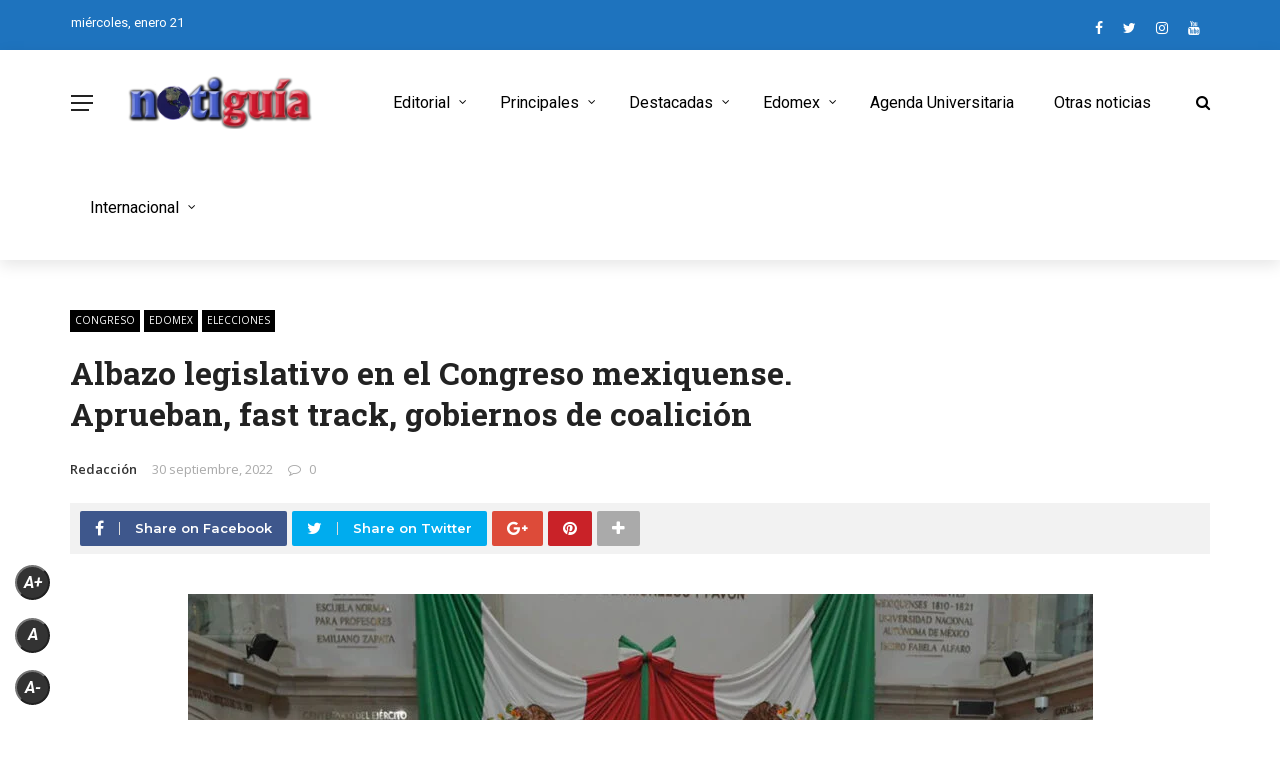

--- FILE ---
content_type: text/html; charset=UTF-8
request_url: https://notiguiatelevision.com/2022/09/30/albazo-legislativo-en-el-edomex-aprueban-fast-track-gobiernos-de-coalicion/
body_size: 33314
content:
<!DOCTYPE html>
<html lang="es">
<head>
	<meta charset="UTF-8" />
    
    <meta name="viewport" content="width=device-width, initial-scale=1"/>
    
    <link rel="profile" href="https://gmpg.org/xfn/11" />

	<title>Albazo legislativo en el Congreso mexiquense. Aprueban, fast track, gobiernos de coalición &#8211; Notiguia Televisión</title>
<script>var ajaxurl = "https://notiguiatelevision.com/wp-admin/admin-ajax.php"</script><meta name='robots' content='max-image-preview:large' />
<meta property="og:title" content="Albazo legislativo en el Congreso mexiquense. Aprueban, fast track, gobiernos de coalición"/><meta property="og:type" content="article"/><meta property="og:url" content="https://notiguiatelevision.com/2022/09/30/albazo-legislativo-en-el-edomex-aprueban-fast-track-gobiernos-de-coalicion/"/><meta property="og:site_name" content="Notiguia Televisión"/><meta property="og:image" content="https://notiguiatelevision.com/wp-content/uploads/2022/09/congreso-edomex-avala-coaliciones-en-candidaturas.jpg" />
    <link rel='dns-prefetch' href='//platform-api.sharethis.com' />
<link rel='dns-prefetch' href='//www.googletagmanager.com' />
<link rel='dns-prefetch' href='//fonts.googleapis.com' />
<link rel='dns-prefetch' href='//pagead2.googlesyndication.com' />
<link rel='preconnect' href='https://fonts.gstatic.com' crossorigin />
<link rel="alternate" type="application/rss+xml" title="Notiguia Televisión &raquo; Feed" href="https://notiguiatelevision.com/feed/" />
<link rel="alternate" type="application/rss+xml" title="Notiguia Televisión &raquo; RSS de los comentarios" href="https://notiguiatelevision.com/comments/feed/" />
<link rel="alternate" type="application/rss+xml" title="Notiguia Televisión &raquo; Albazo legislativo en el Congreso mexiquense. Aprueban, fast track, gobiernos de coalición RSS de los comentarios" href="https://notiguiatelevision.com/2022/09/30/albazo-legislativo-en-el-edomex-aprueban-fast-track-gobiernos-de-coalicion/feed/" />
<link rel="alternate" title="oEmbed (JSON)" type="application/json+oembed" href="https://notiguiatelevision.com/wp-json/oembed/1.0/embed?url=https%3A%2F%2Fnotiguiatelevision.com%2F2022%2F09%2F30%2Falbazo-legislativo-en-el-edomex-aprueban-fast-track-gobiernos-de-coalicion%2F" />
<link rel="alternate" title="oEmbed (XML)" type="text/xml+oembed" href="https://notiguiatelevision.com/wp-json/oembed/1.0/embed?url=https%3A%2F%2Fnotiguiatelevision.com%2F2022%2F09%2F30%2Falbazo-legislativo-en-el-edomex-aprueban-fast-track-gobiernos-de-coalicion%2F&#038;format=xml" />
<style id='wp-img-auto-sizes-contain-inline-css' type='text/css'>
img:is([sizes=auto i],[sizes^="auto," i]){contain-intrinsic-size:3000px 1500px}
/*# sourceURL=wp-img-auto-sizes-contain-inline-css */
</style>

<style id='wp-emoji-styles-inline-css' type='text/css'>

	img.wp-smiley, img.emoji {
		display: inline !important;
		border: none !important;
		box-shadow: none !important;
		height: 1em !important;
		width: 1em !important;
		margin: 0 0.07em !important;
		vertical-align: -0.1em !important;
		background: none !important;
		padding: 0 !important;
	}
/*# sourceURL=wp-emoji-styles-inline-css */
</style>
<link rel='stylesheet' id='wp-block-library-css' href='https://notiguiatelevision.com/wp-includes/css/dist/block-library/style.min.css?ver=6.9' type='text/css' media='all' />
<style id='wp-block-heading-inline-css' type='text/css'>
h1:where(.wp-block-heading).has-background,h2:where(.wp-block-heading).has-background,h3:where(.wp-block-heading).has-background,h4:where(.wp-block-heading).has-background,h5:where(.wp-block-heading).has-background,h6:where(.wp-block-heading).has-background{padding:1.25em 2.375em}h1.has-text-align-left[style*=writing-mode]:where([style*=vertical-lr]),h1.has-text-align-right[style*=writing-mode]:where([style*=vertical-rl]),h2.has-text-align-left[style*=writing-mode]:where([style*=vertical-lr]),h2.has-text-align-right[style*=writing-mode]:where([style*=vertical-rl]),h3.has-text-align-left[style*=writing-mode]:where([style*=vertical-lr]),h3.has-text-align-right[style*=writing-mode]:where([style*=vertical-rl]),h4.has-text-align-left[style*=writing-mode]:where([style*=vertical-lr]),h4.has-text-align-right[style*=writing-mode]:where([style*=vertical-rl]),h5.has-text-align-left[style*=writing-mode]:where([style*=vertical-lr]),h5.has-text-align-right[style*=writing-mode]:where([style*=vertical-rl]),h6.has-text-align-left[style*=writing-mode]:where([style*=vertical-lr]),h6.has-text-align-right[style*=writing-mode]:where([style*=vertical-rl]){rotate:180deg}
/*# sourceURL=https://notiguiatelevision.com/wp-includes/blocks/heading/style.min.css */
</style>
<style id='wp-block-image-inline-css' type='text/css'>
.wp-block-image>a,.wp-block-image>figure>a{display:inline-block}.wp-block-image img{box-sizing:border-box;height:auto;max-width:100%;vertical-align:bottom}@media not (prefers-reduced-motion){.wp-block-image img.hide{visibility:hidden}.wp-block-image img.show{animation:show-content-image .4s}}.wp-block-image[style*=border-radius] img,.wp-block-image[style*=border-radius]>a{border-radius:inherit}.wp-block-image.has-custom-border img{box-sizing:border-box}.wp-block-image.aligncenter{text-align:center}.wp-block-image.alignfull>a,.wp-block-image.alignwide>a{width:100%}.wp-block-image.alignfull img,.wp-block-image.alignwide img{height:auto;width:100%}.wp-block-image .aligncenter,.wp-block-image .alignleft,.wp-block-image .alignright,.wp-block-image.aligncenter,.wp-block-image.alignleft,.wp-block-image.alignright{display:table}.wp-block-image .aligncenter>figcaption,.wp-block-image .alignleft>figcaption,.wp-block-image .alignright>figcaption,.wp-block-image.aligncenter>figcaption,.wp-block-image.alignleft>figcaption,.wp-block-image.alignright>figcaption{caption-side:bottom;display:table-caption}.wp-block-image .alignleft{float:left;margin:.5em 1em .5em 0}.wp-block-image .alignright{float:right;margin:.5em 0 .5em 1em}.wp-block-image .aligncenter{margin-left:auto;margin-right:auto}.wp-block-image :where(figcaption){margin-bottom:1em;margin-top:.5em}.wp-block-image.is-style-circle-mask img{border-radius:9999px}@supports ((-webkit-mask-image:none) or (mask-image:none)) or (-webkit-mask-image:none){.wp-block-image.is-style-circle-mask img{border-radius:0;-webkit-mask-image:url('data:image/svg+xml;utf8,<svg viewBox="0 0 100 100" xmlns="http://www.w3.org/2000/svg"><circle cx="50" cy="50" r="50"/></svg>');mask-image:url('data:image/svg+xml;utf8,<svg viewBox="0 0 100 100" xmlns="http://www.w3.org/2000/svg"><circle cx="50" cy="50" r="50"/></svg>');mask-mode:alpha;-webkit-mask-position:center;mask-position:center;-webkit-mask-repeat:no-repeat;mask-repeat:no-repeat;-webkit-mask-size:contain;mask-size:contain}}:root :where(.wp-block-image.is-style-rounded img,.wp-block-image .is-style-rounded img){border-radius:9999px}.wp-block-image figure{margin:0}.wp-lightbox-container{display:flex;flex-direction:column;position:relative}.wp-lightbox-container img{cursor:zoom-in}.wp-lightbox-container img:hover+button{opacity:1}.wp-lightbox-container button{align-items:center;backdrop-filter:blur(16px) saturate(180%);background-color:#5a5a5a40;border:none;border-radius:4px;cursor:zoom-in;display:flex;height:20px;justify-content:center;opacity:0;padding:0;position:absolute;right:16px;text-align:center;top:16px;width:20px;z-index:100}@media not (prefers-reduced-motion){.wp-lightbox-container button{transition:opacity .2s ease}}.wp-lightbox-container button:focus-visible{outline:3px auto #5a5a5a40;outline:3px auto -webkit-focus-ring-color;outline-offset:3px}.wp-lightbox-container button:hover{cursor:pointer;opacity:1}.wp-lightbox-container button:focus{opacity:1}.wp-lightbox-container button:focus,.wp-lightbox-container button:hover,.wp-lightbox-container button:not(:hover):not(:active):not(.has-background){background-color:#5a5a5a40;border:none}.wp-lightbox-overlay{box-sizing:border-box;cursor:zoom-out;height:100vh;left:0;overflow:hidden;position:fixed;top:0;visibility:hidden;width:100%;z-index:100000}.wp-lightbox-overlay .close-button{align-items:center;cursor:pointer;display:flex;justify-content:center;min-height:40px;min-width:40px;padding:0;position:absolute;right:calc(env(safe-area-inset-right) + 16px);top:calc(env(safe-area-inset-top) + 16px);z-index:5000000}.wp-lightbox-overlay .close-button:focus,.wp-lightbox-overlay .close-button:hover,.wp-lightbox-overlay .close-button:not(:hover):not(:active):not(.has-background){background:none;border:none}.wp-lightbox-overlay .lightbox-image-container{height:var(--wp--lightbox-container-height);left:50%;overflow:hidden;position:absolute;top:50%;transform:translate(-50%,-50%);transform-origin:top left;width:var(--wp--lightbox-container-width);z-index:9999999999}.wp-lightbox-overlay .wp-block-image{align-items:center;box-sizing:border-box;display:flex;height:100%;justify-content:center;margin:0;position:relative;transform-origin:0 0;width:100%;z-index:3000000}.wp-lightbox-overlay .wp-block-image img{height:var(--wp--lightbox-image-height);min-height:var(--wp--lightbox-image-height);min-width:var(--wp--lightbox-image-width);width:var(--wp--lightbox-image-width)}.wp-lightbox-overlay .wp-block-image figcaption{display:none}.wp-lightbox-overlay button{background:none;border:none}.wp-lightbox-overlay .scrim{background-color:#fff;height:100%;opacity:.9;position:absolute;width:100%;z-index:2000000}.wp-lightbox-overlay.active{visibility:visible}@media not (prefers-reduced-motion){.wp-lightbox-overlay.active{animation:turn-on-visibility .25s both}.wp-lightbox-overlay.active img{animation:turn-on-visibility .35s both}.wp-lightbox-overlay.show-closing-animation:not(.active){animation:turn-off-visibility .35s both}.wp-lightbox-overlay.show-closing-animation:not(.active) img{animation:turn-off-visibility .25s both}.wp-lightbox-overlay.zoom.active{animation:none;opacity:1;visibility:visible}.wp-lightbox-overlay.zoom.active .lightbox-image-container{animation:lightbox-zoom-in .4s}.wp-lightbox-overlay.zoom.active .lightbox-image-container img{animation:none}.wp-lightbox-overlay.zoom.active .scrim{animation:turn-on-visibility .4s forwards}.wp-lightbox-overlay.zoom.show-closing-animation:not(.active){animation:none}.wp-lightbox-overlay.zoom.show-closing-animation:not(.active) .lightbox-image-container{animation:lightbox-zoom-out .4s}.wp-lightbox-overlay.zoom.show-closing-animation:not(.active) .lightbox-image-container img{animation:none}.wp-lightbox-overlay.zoom.show-closing-animation:not(.active) .scrim{animation:turn-off-visibility .4s forwards}}@keyframes show-content-image{0%{visibility:hidden}99%{visibility:hidden}to{visibility:visible}}@keyframes turn-on-visibility{0%{opacity:0}to{opacity:1}}@keyframes turn-off-visibility{0%{opacity:1;visibility:visible}99%{opacity:0;visibility:visible}to{opacity:0;visibility:hidden}}@keyframes lightbox-zoom-in{0%{transform:translate(calc((-100vw + var(--wp--lightbox-scrollbar-width))/2 + var(--wp--lightbox-initial-left-position)),calc(-50vh + var(--wp--lightbox-initial-top-position))) scale(var(--wp--lightbox-scale))}to{transform:translate(-50%,-50%) scale(1)}}@keyframes lightbox-zoom-out{0%{transform:translate(-50%,-50%) scale(1);visibility:visible}99%{visibility:visible}to{transform:translate(calc((-100vw + var(--wp--lightbox-scrollbar-width))/2 + var(--wp--lightbox-initial-left-position)),calc(-50vh + var(--wp--lightbox-initial-top-position))) scale(var(--wp--lightbox-scale));visibility:hidden}}
/*# sourceURL=https://notiguiatelevision.com/wp-includes/blocks/image/style.min.css */
</style>
<style id='wp-block-paragraph-inline-css' type='text/css'>
.is-small-text{font-size:.875em}.is-regular-text{font-size:1em}.is-large-text{font-size:2.25em}.is-larger-text{font-size:3em}.has-drop-cap:not(:focus):first-letter{float:left;font-size:8.4em;font-style:normal;font-weight:100;line-height:.68;margin:.05em .1em 0 0;text-transform:uppercase}body.rtl .has-drop-cap:not(:focus):first-letter{float:none;margin-left:.1em}p.has-drop-cap.has-background{overflow:hidden}:root :where(p.has-background){padding:1.25em 2.375em}:where(p.has-text-color:not(.has-link-color)) a{color:inherit}p.has-text-align-left[style*="writing-mode:vertical-lr"],p.has-text-align-right[style*="writing-mode:vertical-rl"]{rotate:180deg}
/*# sourceURL=https://notiguiatelevision.com/wp-includes/blocks/paragraph/style.min.css */
</style>
<style id='global-styles-inline-css' type='text/css'>
:root{--wp--preset--aspect-ratio--square: 1;--wp--preset--aspect-ratio--4-3: 4/3;--wp--preset--aspect-ratio--3-4: 3/4;--wp--preset--aspect-ratio--3-2: 3/2;--wp--preset--aspect-ratio--2-3: 2/3;--wp--preset--aspect-ratio--16-9: 16/9;--wp--preset--aspect-ratio--9-16: 9/16;--wp--preset--color--black: #000000;--wp--preset--color--cyan-bluish-gray: #abb8c3;--wp--preset--color--white: #ffffff;--wp--preset--color--pale-pink: #f78da7;--wp--preset--color--vivid-red: #cf2e2e;--wp--preset--color--luminous-vivid-orange: #ff6900;--wp--preset--color--luminous-vivid-amber: #fcb900;--wp--preset--color--light-green-cyan: #7bdcb5;--wp--preset--color--vivid-green-cyan: #00d084;--wp--preset--color--pale-cyan-blue: #8ed1fc;--wp--preset--color--vivid-cyan-blue: #0693e3;--wp--preset--color--vivid-purple: #9b51e0;--wp--preset--gradient--vivid-cyan-blue-to-vivid-purple: linear-gradient(135deg,rgb(6,147,227) 0%,rgb(155,81,224) 100%);--wp--preset--gradient--light-green-cyan-to-vivid-green-cyan: linear-gradient(135deg,rgb(122,220,180) 0%,rgb(0,208,130) 100%);--wp--preset--gradient--luminous-vivid-amber-to-luminous-vivid-orange: linear-gradient(135deg,rgb(252,185,0) 0%,rgb(255,105,0) 100%);--wp--preset--gradient--luminous-vivid-orange-to-vivid-red: linear-gradient(135deg,rgb(255,105,0) 0%,rgb(207,46,46) 100%);--wp--preset--gradient--very-light-gray-to-cyan-bluish-gray: linear-gradient(135deg,rgb(238,238,238) 0%,rgb(169,184,195) 100%);--wp--preset--gradient--cool-to-warm-spectrum: linear-gradient(135deg,rgb(74,234,220) 0%,rgb(151,120,209) 20%,rgb(207,42,186) 40%,rgb(238,44,130) 60%,rgb(251,105,98) 80%,rgb(254,248,76) 100%);--wp--preset--gradient--blush-light-purple: linear-gradient(135deg,rgb(255,206,236) 0%,rgb(152,150,240) 100%);--wp--preset--gradient--blush-bordeaux: linear-gradient(135deg,rgb(254,205,165) 0%,rgb(254,45,45) 50%,rgb(107,0,62) 100%);--wp--preset--gradient--luminous-dusk: linear-gradient(135deg,rgb(255,203,112) 0%,rgb(199,81,192) 50%,rgb(65,88,208) 100%);--wp--preset--gradient--pale-ocean: linear-gradient(135deg,rgb(255,245,203) 0%,rgb(182,227,212) 50%,rgb(51,167,181) 100%);--wp--preset--gradient--electric-grass: linear-gradient(135deg,rgb(202,248,128) 0%,rgb(113,206,126) 100%);--wp--preset--gradient--midnight: linear-gradient(135deg,rgb(2,3,129) 0%,rgb(40,116,252) 100%);--wp--preset--font-size--small: 13px;--wp--preset--font-size--medium: 20px;--wp--preset--font-size--large: 36px;--wp--preset--font-size--x-large: 42px;--wp--preset--spacing--20: 0.44rem;--wp--preset--spacing--30: 0.67rem;--wp--preset--spacing--40: 1rem;--wp--preset--spacing--50: 1.5rem;--wp--preset--spacing--60: 2.25rem;--wp--preset--spacing--70: 3.38rem;--wp--preset--spacing--80: 5.06rem;--wp--preset--shadow--natural: 6px 6px 9px rgba(0, 0, 0, 0.2);--wp--preset--shadow--deep: 12px 12px 50px rgba(0, 0, 0, 0.4);--wp--preset--shadow--sharp: 6px 6px 0px rgba(0, 0, 0, 0.2);--wp--preset--shadow--outlined: 6px 6px 0px -3px rgb(255, 255, 255), 6px 6px rgb(0, 0, 0);--wp--preset--shadow--crisp: 6px 6px 0px rgb(0, 0, 0);}:where(.is-layout-flex){gap: 0.5em;}:where(.is-layout-grid){gap: 0.5em;}body .is-layout-flex{display: flex;}.is-layout-flex{flex-wrap: wrap;align-items: center;}.is-layout-flex > :is(*, div){margin: 0;}body .is-layout-grid{display: grid;}.is-layout-grid > :is(*, div){margin: 0;}:where(.wp-block-columns.is-layout-flex){gap: 2em;}:where(.wp-block-columns.is-layout-grid){gap: 2em;}:where(.wp-block-post-template.is-layout-flex){gap: 1.25em;}:where(.wp-block-post-template.is-layout-grid){gap: 1.25em;}.has-black-color{color: var(--wp--preset--color--black) !important;}.has-cyan-bluish-gray-color{color: var(--wp--preset--color--cyan-bluish-gray) !important;}.has-white-color{color: var(--wp--preset--color--white) !important;}.has-pale-pink-color{color: var(--wp--preset--color--pale-pink) !important;}.has-vivid-red-color{color: var(--wp--preset--color--vivid-red) !important;}.has-luminous-vivid-orange-color{color: var(--wp--preset--color--luminous-vivid-orange) !important;}.has-luminous-vivid-amber-color{color: var(--wp--preset--color--luminous-vivid-amber) !important;}.has-light-green-cyan-color{color: var(--wp--preset--color--light-green-cyan) !important;}.has-vivid-green-cyan-color{color: var(--wp--preset--color--vivid-green-cyan) !important;}.has-pale-cyan-blue-color{color: var(--wp--preset--color--pale-cyan-blue) !important;}.has-vivid-cyan-blue-color{color: var(--wp--preset--color--vivid-cyan-blue) !important;}.has-vivid-purple-color{color: var(--wp--preset--color--vivid-purple) !important;}.has-black-background-color{background-color: var(--wp--preset--color--black) !important;}.has-cyan-bluish-gray-background-color{background-color: var(--wp--preset--color--cyan-bluish-gray) !important;}.has-white-background-color{background-color: var(--wp--preset--color--white) !important;}.has-pale-pink-background-color{background-color: var(--wp--preset--color--pale-pink) !important;}.has-vivid-red-background-color{background-color: var(--wp--preset--color--vivid-red) !important;}.has-luminous-vivid-orange-background-color{background-color: var(--wp--preset--color--luminous-vivid-orange) !important;}.has-luminous-vivid-amber-background-color{background-color: var(--wp--preset--color--luminous-vivid-amber) !important;}.has-light-green-cyan-background-color{background-color: var(--wp--preset--color--light-green-cyan) !important;}.has-vivid-green-cyan-background-color{background-color: var(--wp--preset--color--vivid-green-cyan) !important;}.has-pale-cyan-blue-background-color{background-color: var(--wp--preset--color--pale-cyan-blue) !important;}.has-vivid-cyan-blue-background-color{background-color: var(--wp--preset--color--vivid-cyan-blue) !important;}.has-vivid-purple-background-color{background-color: var(--wp--preset--color--vivid-purple) !important;}.has-black-border-color{border-color: var(--wp--preset--color--black) !important;}.has-cyan-bluish-gray-border-color{border-color: var(--wp--preset--color--cyan-bluish-gray) !important;}.has-white-border-color{border-color: var(--wp--preset--color--white) !important;}.has-pale-pink-border-color{border-color: var(--wp--preset--color--pale-pink) !important;}.has-vivid-red-border-color{border-color: var(--wp--preset--color--vivid-red) !important;}.has-luminous-vivid-orange-border-color{border-color: var(--wp--preset--color--luminous-vivid-orange) !important;}.has-luminous-vivid-amber-border-color{border-color: var(--wp--preset--color--luminous-vivid-amber) !important;}.has-light-green-cyan-border-color{border-color: var(--wp--preset--color--light-green-cyan) !important;}.has-vivid-green-cyan-border-color{border-color: var(--wp--preset--color--vivid-green-cyan) !important;}.has-pale-cyan-blue-border-color{border-color: var(--wp--preset--color--pale-cyan-blue) !important;}.has-vivid-cyan-blue-border-color{border-color: var(--wp--preset--color--vivid-cyan-blue) !important;}.has-vivid-purple-border-color{border-color: var(--wp--preset--color--vivid-purple) !important;}.has-vivid-cyan-blue-to-vivid-purple-gradient-background{background: var(--wp--preset--gradient--vivid-cyan-blue-to-vivid-purple) !important;}.has-light-green-cyan-to-vivid-green-cyan-gradient-background{background: var(--wp--preset--gradient--light-green-cyan-to-vivid-green-cyan) !important;}.has-luminous-vivid-amber-to-luminous-vivid-orange-gradient-background{background: var(--wp--preset--gradient--luminous-vivid-amber-to-luminous-vivid-orange) !important;}.has-luminous-vivid-orange-to-vivid-red-gradient-background{background: var(--wp--preset--gradient--luminous-vivid-orange-to-vivid-red) !important;}.has-very-light-gray-to-cyan-bluish-gray-gradient-background{background: var(--wp--preset--gradient--very-light-gray-to-cyan-bluish-gray) !important;}.has-cool-to-warm-spectrum-gradient-background{background: var(--wp--preset--gradient--cool-to-warm-spectrum) !important;}.has-blush-light-purple-gradient-background{background: var(--wp--preset--gradient--blush-light-purple) !important;}.has-blush-bordeaux-gradient-background{background: var(--wp--preset--gradient--blush-bordeaux) !important;}.has-luminous-dusk-gradient-background{background: var(--wp--preset--gradient--luminous-dusk) !important;}.has-pale-ocean-gradient-background{background: var(--wp--preset--gradient--pale-ocean) !important;}.has-electric-grass-gradient-background{background: var(--wp--preset--gradient--electric-grass) !important;}.has-midnight-gradient-background{background: var(--wp--preset--gradient--midnight) !important;}.has-small-font-size{font-size: var(--wp--preset--font-size--small) !important;}.has-medium-font-size{font-size: var(--wp--preset--font-size--medium) !important;}.has-large-font-size{font-size: var(--wp--preset--font-size--large) !important;}.has-x-large-font-size{font-size: var(--wp--preset--font-size--x-large) !important;}
/*# sourceURL=global-styles-inline-css */
</style>

<style id='classic-theme-styles-inline-css' type='text/css'>
/*! This file is auto-generated */
.wp-block-button__link{color:#fff;background-color:#32373c;border-radius:9999px;box-shadow:none;text-decoration:none;padding:calc(.667em + 2px) calc(1.333em + 2px);font-size:1.125em}.wp-block-file__button{background:#32373c;color:#fff;text-decoration:none}
/*# sourceURL=/wp-includes/css/classic-themes.min.css */
</style>
<link rel='stylesheet' id='contact-form-7-css' href='https://notiguiatelevision.com/wp-content/plugins/contact-form-7/includes/css/styles.css?ver=6.1.4' type='text/css' media='all' />
<link rel='stylesheet' id='bkswcss-css' href='https://notiguiatelevision.com/wp-content/plugins/rubik-shortcode/css/shortcode.css?ver=6.9' type='text/css' media='all' />
<link rel='stylesheet' id='sfr_font_cs-css' href='https://notiguiatelevision.com/wp-content/plugins/simple-font-resizer/assets/css/style.css?ver=1.0.0' type='text/css' media='all' />
<link rel='stylesheet' id='extendify-utility-styles-css' href='https://notiguiatelevision.com/wp-content/plugins/extendify/public/build/utility-minimum.css?ver=6.9' type='text/css' media='all' />
<link rel='stylesheet' id='bootstrap-css' href='https://notiguiatelevision.com/wp-content/themes/rubik/framework/bootstrap/css/bootstrap.css?ver=6.9' type='text/css' media='all' />
<link rel='stylesheet' id='fa-css' href='https://notiguiatelevision.com/wp-content/themes/rubik/css/fonts/awesome-fonts/css/font-awesome.min.css?ver=6.9' type='text/css' media='all' />
<link rel='stylesheet' id='rubik-external-css' href='https://notiguiatelevision.com/wp-content/themes/rubik/css/external.css?ver=6.9' type='text/css' media='all' />
<link rel='stylesheet' id='rubik-style-css' href='https://notiguiatelevision.com/wp-content/themes/rubik/css/bkstyle.css?ver=6.9' type='text/css' media='all' />
<style id='rubik-style-inline-css' type='text/css'>
.bk-breadcrumbs-wrap{display: none;}::selection {color: #FFF; background: #000000;}::-webkit-selection {color: #FFF; background: #000000;}.content_out.small-post h4:hover,
            .bk-sub-posts .post-title a:hover,
            .bk-blog-content .meta-wrap .post-category, 
             .breadcrumbs .fa-home, .module-feature2 .meta-wrap .post-category, .module-tech-grid ul li .meta > div.post-category a, .module-pyramid-grid ul li .meta > div.post-category a,
             
             p > a, p > a:hover, .single-page .article-content a:hover, .single-page .article-content a:visited, .content_out.small-post .meta .post-category, .bk-sub-menu li > a:hover,
            #top-menu>ul>li > .sub-menu a:hover, .bk-dropdown-menu li > a:hover, .widget-twitter .fa-twitter,
            .widget-twitter ul.slides li .twitter-message a, .content_in .meta > div.post-category a,
            .row-type .meta-wrap .post-category, .article-content li a, .article-content p a,
            .s-post-header .meta > .post-category, .breadcrumbs .location,
            .s-post-nav .nav-title span, .error-number h4, .redirect-home, .module-breaking-carousel .flex-direction-nav .flex-next, .module-breaking-carousel:hover .flex-direction-nav .flex-prev,
            .bk-author-box .author-info .author-title:hover, .bk-author-box .author-info .bk-author-page-contact a:hover, .module-feature2 .meta .post-category, 
            .bk-blog-content .meta .post-category, .bk-forum-title:hover,
            .content_out .post-c-wrap .readmore a:hover, .module-blog ul li .readmore a:hover, .widget_latest_replies .details h4:hover,
            #pagination .page-numbers, .post-page-links a, .single-page .icon-play, #wp-calendar tbody td a, #wp-calendar tfoot #prev,
            .widget_comment .post-title:hover,
            .widget_latest_replies .details .comment-author, .widget_recent_topics .details .comment-author a,
             a.bk_u_login:hover, a.bk_u_logout:hover, .bk-back-login:hover, 
            .main-nav.bk-menu-light .bk-sub-menu li > a:hover, .main-nav.bk-menu-light .bk-sub-posts .post-title a:hover,
            .row-type h4:hover, .widget-social ul li a:hover, .module-large-blog .post-c-wrap h4:hover,
            .module-feature2 .content_out h4:hover, .module-classic-blog .bk-blog-content h4:hover, .content_out .meta > div.post-author a:hover,
            .s-post-header .meta > div.post-author a:hover, .s-post-header .post-category a, .module-title .bk-tabs.active a,
            .bk-tabs-dropdown:hover .bk-tabs-more, .header-5 .main-menu > ul > li.current-menu-item > a, .header-5 .main-menu > ul > li.current-menu-item > a:hover,
            .header-2 .main-menu > ul > li.current-menu-item > a, .header-2 .main-menu > ul > li.current-menu-item > a:hover,
            .nav-btn h3:hover, .title > a:hover, .module-grid-7 .grid7-col:first-child:hover .title,
            .widget a:hover, .ticker-content a:hover, .heading-related-posts h4:hover, .s-template-14 .heading-related-posts h4:hover,
            .s-template-16 .heading-related-posts h4:hover
            {color: #000000;}#top-menu>ul>li > .sub-menu, .bk-dropdown-menu, .s-post-nav .nav-title span,
            .s-post-nav .nav-title span, .bk-mega-menu, .bk-mega-column-menu, .search-loadding, #comment-submit:hover, .s-tags a:hover, input[type='submit']:hover,
            .ticker-controls li.jnt-prev:hover:before, .ticker-controls li.jnt-next:hover:after,
            #pagination .page-numbers, .post-page-links a, .post-page-links > span, .widget-twitter .flex-direction-nav li a:hover, .menu-location-title,
            .button:hover, .bk-lwa:hover > .bk-account-info, .bk-back-login:hover,
            .page-nav .current, .widget_tag_cloud .tagcloud a:hover
            {border-color: #000000;}.sidebar_header_24 .sidebar-wrap .widget-title
            {border-color: #333333;}.sidebar_header_25 .sidebar-wrap .widget-title h3:after, .module_header_11 .module-title h2:after
            {border-left-color: #ef4230;}.module_header_11 .module-title h2 
            {background-color: #ef4230;}.footer_header_15 .footer .widget-title h3:after
            {border-left-color: #333;}.module_header_13 .module-title h2:before
            {border-color: #000000 transparent transparent transparent;}.bk-preload-wrapper:after {border-top-color: #000000; border-bottom-color: #000000;}.s-tags a:hover, .s-post-nav .icon, #comment-submit:hover, .flex-direction-nav li a,
            .widget-twitter .flex-direction-nav li a:hover,.button:hover, .widget_most_commented .comments,
            .footer .widget-title h3, .post-c-wrap .readmore a:hover, .ticker-title span, .ticker-controls li.jnt-prev:hover:before, 
            .ticker-controls li.jnt-next:hover:after,
            .widget_tag_cloud .tagcloud a:hover, .footer .widget_tag_cloud .tagcloud a:hover, input[type='submit']:hover,
            
            .thumb, .module-fw-slider .flex-control-nav li a.flex-active, .module-breaking-carousel .content_out.small-post .meta:after,
            .footer .cm-flex .flex-control-paging li a.flex-active, .header-1 .main-nav .menu > li.current-menu-item, 
            .header-3 .main-nav .menu > li.current-menu-item,
            .module-feature2 .flex-direction-nav li a, 
            .bk-review-box .bk-overlay span, .bk-score-box, .share-total, #pagination .page-numbers.current, .post-page-links > span,
            .widget_display_stats dd strong, .widget_display_search .search-icon, .searchform-wrap .search-icon,
            #back-top, .module-square-grid .content_in_wrapper, .bk_tabs .ui-tabs-nav li.ui-tabs-active, #bk-gallery-carousel .bk-gallery-item:before,
            .page-nav .current, .bk-page-header.header-1 .main-menu > ul > li:hover > a:after, .bk-page-header.header-2 .main-menu > ul > li:hover > a:after,
            .module_header_13 .module-title h2, .bk-page-header.header-3 .main-menu > ul > li:hover > a:after, .loadmore span.ajaxtext,
            .heading-related-posts h4:hover:before, .s-template-14 .heading-related-posts h4:hover:before, .s-template-16 .heading-related-posts h4:hover:before,
            div.wpforms-container-full .wpforms-form button[type=submit], div.wpforms-container-full .wpforms-form button[type=submit]:hover
            {background-color: #000000;}.content_out .review-score, ::-webkit-scrollbar-thumb
            {background-color: rgba(0,0,0,0.9)}.footer .cm-flex .flex-control-paging li a
            {background-color: rgba(0,0,0,0.3)}.widget_most_commented .comments:after 
            {border-right-color: #000000;}.post-category a:after 
            {border-left-color: #000000;}#page-wrap { width: auto; }.header-inner {margin-top: 120px;}.header-inner {margin-bottom: 120px;}.footer {padding-top: 50px;}.footer .footer-lower {margin-top: 50px;}.sidebar-wrap .widget-title h3:before{border-color: #EF4230 transparent transparent transparent;}.footer .widget-title h3:before{border-color: #333333 transparent transparent transparent;}.bkmodule-dark .content_in .bk-thumb-wrap {background-color: #000 !important;}.post-category a{
            background-color: #000000; 
            color:  #fff !important;
            padding: 1px 5px 2px 5px;
        }
/*# sourceURL=rubik-style-inline-css */
</style>
<link rel='stylesheet' id='rubik-1200-css' href='https://notiguiatelevision.com/wp-content/themes/rubik/css/css_w/css_1200.css?ver=6.9' type='text/css' media='all' />
<link rel='stylesheet' id='rubik-responsive-css' href='https://notiguiatelevision.com/wp-content/themes/rubik/css/responsive.css?ver=6.9' type='text/css' media='all' />
<link rel="preload" as="style" href="https://fonts.googleapis.com/css?family=Roboto:100,200,300,400,500,600,700,800,900,100italic,200italic,300italic,400italic,500italic,600italic,700italic,800italic,900italic%7CMontserrat:100,200,300,400,500,600,700,800,900,100italic,200italic,300italic,400italic,500italic,600italic,700italic,800italic,900italic%7COpen%20Sans:300,400,500,600,700,800,300italic,400italic,500italic,600italic,700italic,800italic%7CRoboto%20Slab:100,200,300,400,500,600,700,800,900&#038;display=swap&#038;ver=1738540538" /><link rel="stylesheet" href="https://fonts.googleapis.com/css?family=Roboto:100,200,300,400,500,600,700,800,900,100italic,200italic,300italic,400italic,500italic,600italic,700italic,800italic,900italic%7CMontserrat:100,200,300,400,500,600,700,800,900,100italic,200italic,300italic,400italic,500italic,600italic,700italic,800italic,900italic%7COpen%20Sans:300,400,500,600,700,800,300italic,400italic,500italic,600italic,700italic,800italic%7CRoboto%20Slab:100,200,300,400,500,600,700,800,900&#038;display=swap&#038;ver=1738540538" media="print" onload="this.media='all'"><noscript><link rel="stylesheet" href="https://fonts.googleapis.com/css?family=Roboto:100,200,300,400,500,600,700,800,900,100italic,200italic,300italic,400italic,500italic,600italic,700italic,800italic,900italic%7CMontserrat:100,200,300,400,500,600,700,800,900,100italic,200italic,300italic,400italic,500italic,600italic,700italic,800italic,900italic%7COpen%20Sans:300,400,500,600,700,800,300italic,400italic,500italic,600italic,700italic,800italic%7CRoboto%20Slab:100,200,300,400,500,600,700,800,900&#038;display=swap&#038;ver=1738540538" /></noscript><script type="text/javascript" src="https://notiguiatelevision.com/wp-includes/js/jquery/jquery.min.js?ver=3.7.1" id="jquery-core-js"></script>
<script type="text/javascript" src="https://notiguiatelevision.com/wp-includes/js/jquery/jquery-migrate.min.js?ver=3.4.1" id="jquery-migrate-js"></script>
<script type="text/javascript" src="//platform-api.sharethis.com/js/sharethis.js#source=googleanalytics-wordpress#product=ga&amp;property=5d5d7b927842cd0012bd8ccc" id="googleanalytics-platform-sharethis-js"></script>

<!-- Google tag (gtag.js) snippet added by Site Kit -->
<!-- Fragmento de código de Google Analytics añadido por Site Kit -->
<script type="text/javascript" src="https://www.googletagmanager.com/gtag/js?id=GT-PBKK8N9" id="google_gtagjs-js" async></script>
<script type="text/javascript" id="google_gtagjs-js-after">
/* <![CDATA[ */
window.dataLayer = window.dataLayer || [];function gtag(){dataLayer.push(arguments);}
gtag("set","linker",{"domains":["notiguiatelevision.com"]});
gtag("js", new Date());
gtag("set", "developer_id.dZTNiMT", true);
gtag("config", "GT-PBKK8N9");
//# sourceURL=google_gtagjs-js-after
/* ]]> */
</script>
<link rel="https://api.w.org/" href="https://notiguiatelevision.com/wp-json/" /><link rel="alternate" title="JSON" type="application/json" href="https://notiguiatelevision.com/wp-json/wp/v2/posts/66196" /><link rel="EditURI" type="application/rsd+xml" title="RSD" href="https://notiguiatelevision.com/xmlrpc.php?rsd" />
<meta name="generator" content="WordPress 6.9" />
<link rel="canonical" href="https://notiguiatelevision.com/2022/09/30/albazo-legislativo-en-el-edomex-aprueban-fast-track-gobiernos-de-coalicion/" />
<link rel='shortlink' href='https://notiguiatelevision.com/?p=66196' />
<meta name="generator" content="Redux 4.5.10" /><meta name="generator" content="Site Kit by Google 1.170.0" />
<!-- Metaetiquetas de Google AdSense añadidas por Site Kit -->
<meta name="google-adsense-platform-account" content="ca-host-pub-2644536267352236">
<meta name="google-adsense-platform-domain" content="sitekit.withgoogle.com">
<!-- Acabar con las metaetiquetas de Google AdSense añadidas por Site Kit -->
<script>
(function() {
	(function (i, s, o, g, r, a, m) {
		i['GoogleAnalyticsObject'] = r;
		i[r] = i[r] || function () {
				(i[r].q = i[r].q || []).push(arguments)
			}, i[r].l = 1 * new Date();
		a = s.createElement(o),
			m = s.getElementsByTagName(o)[0];
		a.async = 1;
		a.src = g;
		m.parentNode.insertBefore(a, m)
	})(window, document, 'script', 'https://google-analytics.com/analytics.js', 'ga');

	ga('create', 'UA-76217870-1', 'auto');
			ga('send', 'pageview');
	})();
</script>

<!-- Fragmento de código de Google Adsense añadido por Site Kit -->
<script type="text/javascript" async="async" src="https://pagead2.googlesyndication.com/pagead/js/adsbygoogle.js?client=ca-pub-9344715388401481&amp;host=ca-host-pub-2644536267352236" crossorigin="anonymous"></script>

<!-- Final del fragmento de código de Google Adsense añadido por Site Kit -->
<link rel="icon" href="https://notiguiatelevision.com/wp-content/uploads/2017/01/cropped-cropped-cropped-logo-blanco-512x512-300x300-400x400.jpg" sizes="32x32" />
<link rel="icon" href="https://notiguiatelevision.com/wp-content/uploads/2017/01/cropped-cropped-cropped-logo-blanco-512x512-300x300-400x400.jpg" sizes="192x192" />
<link rel="apple-touch-icon" href="https://notiguiatelevision.com/wp-content/uploads/2017/01/cropped-cropped-cropped-logo-blanco-512x512-300x300-400x400.jpg" />
<meta name="msapplication-TileImage" content="https://notiguiatelevision.com/wp-content/uploads/2017/01/cropped-cropped-cropped-logo-blanco-512x512-300x300-400x400.jpg" />
		<style type="text/css" id="wp-custom-css">
			.all-module-wrapper .module-list {
	margin: 0 -15px;
}
.all-module-wrapper .module-list li {
	background-repeat: no-repeat;
  margin: 15px;
    float: left;
    width: 100px;
    height: auto;
    text-align: center;
    background-position: center top;
}
.all-module-wrapper .module-list li a {
	    display: block;
    width: 100px;
    height: 70px;
    margin-bottom: 10px;
    padding: 0;
    font-size: 0;
    position: relative;
}
.all-module-wrapper .module-list li p {
    margin-top: 6px;
    line-height: 1.3;
    font-size: 10px;
    max-height: 3.9em;
    overflow: hidden;
}
.all-module-wrapper .module-list .module-selected {
	border: 2px solid #EA2323;
}

.has-sb .all-module-wrapper .module-list li {
	margin: 10px;
}
.has-sb .all-module-wrapper .module-list {
    margin: 0 -10px;
}

.views {
	visibility: hidden !important;
}

/* Nueva regla para aumentar el tamaño de la fuente en dispositivos móviles */
@media only screen and (max-width: 767px) {
    .post-content p, 
    .post-content li, 
    .post-content blockquote {
        font-size: 30px !important;
    }
}		</style>
		<style id="rubik_option-dynamic-css" title="dynamic-css" class="redux-options-output">.top-bar, .top-bar .rubik-ajax-search-bg{background-color:#1e73be;}#top-menu>ul>li>a, .rubik_data_time, .bk-page-header .top-bar .ajax-form-search i{color:#FFFFFF;}.main-nav .rubik-ajax-search-bg, .header-12 .main-nav{background-color:#ffffff;}.main-nav .main-menu > ul > li > a, .ajax-form-search i, .ajax-form input, .header-3 .header-wrap .logo{color:#000000;}.main-nav .main-menu > ul > li:hover > a, .main-nav .main-menu>ul>li.current-menu-item>a{color:#000000;}#main-canvas-menu .rubik-canvas-background-img{background-repeat:no-repeat;background-position:center bottom;background-image:url('https://notiguiatelevision.com/wp-content/uploads/2024/09/Diseno-sin-titulo-e1727147117741.png');background-size:cover;}#main-canvas-menu .rubik-canvas-menu li a, #main-canvas-menu .expand{font-family:Roboto;text-transform:capitalize;letter-spacing:2px;font-weight:700;color:#ffffff;font-size:38px;}.canvas-nav-btn, .header-12 .header-social .social-icon a{color:#222222;}.canvas-nav-btn:hover{color:#000000;}.footer{background-repeat:no-repeat;background-attachment:fixed;background-position:center bottom;background-image:url('https://notiguiatv.com/wp-content/uploads/2022/11/fondo-negro-papel-arrugado-medq.png');background-size:cover;}.footer:before{background-color:transparent;}#footer-menu{font-family:Montserrat;text-align:center;text-transform:uppercase;font-weight:normal;font-size:16px;}.footer-social ul li{color:#4154b8;font-size:16px;}.footer-social ul li:hover{background-color:#ef4230;}.footer .footer-lower{background-color:#000;}.footer-lower-left .bk-copyright, .footer-lower-right #footer-menu-lower, .footer-lower-right ul li.social-icon{font-family:Roboto;text-transform:capitalize;font-weight:400;color:#ffffff;font-size:13px;}body{font-size:32px;}#top-menu>ul>li, #top-menu>ul>li .sub-menu li, .rubik_data_time{font-family:Roboto;font-weight:400;font-style:normal;}.main-nav .main-menu .menu > li, .main-nav .main-menu .menu > li > a, .mega-title h3, .header .logo.logo-text h1,
                            .comment-box .comment-author-name, .today-date{font-family:Roboto;font-weight:400;font-style:normal;}.meta, .post-category, .widget_comment .cm-header div, .module-feature2 .post-author, .comment-box .comment-time, .share-box ul li .share-item__value,.share-box .bk-share .share-item__valuem, .share-total, .loadmore span.ajaxtext,
                            .post-c-wrap .readmore a, .breadcrumbs, .s-post-nav .nav-title span, .product_meta .post-tags-title,
                            .button, .bk-search-content .nothing-respond{font-family:"Open Sans";font-weight:400;font-style:normal;}h1, h2, h3, h4, h5, .ticker-title, .bk-copyright, .rubik-widget-categories li,
                            .widget-social-counter .counter, .widget-social-counter ul li .data .subscribe, .related-box .related-box-tabs a,
                            .bk_tabs  .ui-tabs-nav li, .bk-tabs-more, .bkteamsc .team-member .member-name, .buttonsc, .bk-forum-title, .bk-sub-posts .post-title, 
                            .module-title .bk-tabs, .widget_recent_entries > ul li, .widget_archive > ul li, .widget_categories > ul li, .widget_meta > ul li, .widget_pages > ul li, .widget_recent_comments > ul li, .widget_nav_menu > div > ul li,
                            .bk-module-pagination .pagination-btn, .bk-widget-pagination .widget-pagination-btn, .bk-related-pagination .related-pagination-btn, .bk-megamenu-pagination .megamenu-pagination-btn {font-family:"Roboto Slab";font-weight:500;font-style:normal;}body, textarea, input, p, 
                            .entry-excerpt, .comment-text, .comment-author, .article-content,
                            .comments-area, .tag-list, .bk-mega-menu .bk-sub-posts .feature-post .menu-post-item .post-date, .comments-area small{font-family:Montserrat;font-weight:600;font-style:normal;}blockquote{font-family:Roboto;text-transform:inherit;line-height:24px;font-weight:400;font-style:normal;color:#0a0a0a;font-size:24px;}blockquote{background-color:#4DB2EC;}.error-404-page-posts-wrap .module-square-grid .content_in .post-c-wrap .title{text-transform:inherit;font-weight:700;font-style:normal;font-size:16px;}.s-post-header h1{text-transform:inherit;font-weight:700;font-style:normal;font-size:32px;}.single-page .main .article-content{font-family:"Open Sans";text-transform:inherit;line-height:27px;font-weight:400;font-style:normal;color:#111;font-size:16px;}.single-page .article-content p, .single-page blockquote{margin-bottom:25px;}.s-static-post-nav .nav-title h3, .s-post-nav .nav-title h3{text-transform:inherit;font-size:17px;}.related-box .post-c-wrap h4{text-transform:inherit;font-size:16px;}.module-title, .page-title-wrapper{margin-bottom:30px;}.module-title h2, .page-title h2{font-weight:400;font-size:18px;}.sidebar-wrap .widget-title{margin-bottom:28px;}.sidebar_header_5 .sidebar-wrap .widget-title h3, .sidebar_header_5 .sidebar-wrap .widget-title:before,
                                               .sidebar_header_6 .sidebar-wrap .widget-title h3, .sidebar_header_6 .sidebar-wrap .widget-title:before,
                                               .sidebar_header_7 .sidebar-wrap .widget-title h3, .sidebar_header_7 .sidebar-wrap .widget-title:before,
                                               .sidebar_header_8 .sidebar-wrap .widget-title h3, .sidebar_header_8 .sidebar-wrap .widget-title:before,
                                               .sidebar_header_9 .sidebar-wrap .widget-title:before,
                                               .sidebar_header_10 .sidebar-wrap .widget-title:before,
                                               .sidebar_header_11 .sidebar-wrap .widget-title:before,
                                               .sidebar_header_12 .sidebar-wrap .widget-title:before,
                                               .sidebar_header_13 .sidebar-wrap .widget-title:before,
                                               .sidebar_header_14 .sidebar-wrap .widget-title:before,
                                               .sidebar_header_15 .sidebar-wrap .widget-title:before,
                                               .sidebar_header_16 .sidebar-wrap .widget-title:before,
                                               .sidebar_header_17 .sidebar-wrap .widget-title:before,
                                               .sidebar_header_18 .sidebar-wrap .widget-title:before,
                                               .sidebar_header_21 .sidebar-wrap .widget-title:before,
                                               .sidebar_header_22 .sidebar-wrap .widget-title h3:before,
                                               .sidebar_header_23 .sidebar-wrap .widget-title h3:before, .sidebar_header_23 .sidebar-wrap .widget-title h3:after,
                                               .sidebar_header_25 .sidebar-wrap .widget-title h3, .sidebar_header_25 .sidebar-wrap .widget-title:before,
                                               .sidebar_header_26 .sidebar-wrap .widget-title:before,
                                               .sidebar_header_27 .sidebar-wrap .widget-title h3, .sidebar_header_27 .sidebar-wrap .widget-title:before,
                                               .sidebar_header_28 .sidebar-wrap .widget-title h3, .sidebar_header_28 .sidebar-wrap .widget-title:before{background-color:#ef4230;}.sidebar_header_1 .sidebar-wrap .widget-title,.sidebar_header_2 .sidebar-wrap .widget-title,.sidebar_header_3 .sidebar-wrap .widget-title,.sidebar_header_4 .sidebar-wrap .widget-title,.sidebar_header_5 .sidebar-wrap .widget-title,.sidebar_header_6 .sidebar-wrap .widget-title,.sidebar_header_7 .sidebar-wrap .widget-title,.sidebar_header_8 .sidebar-wrap .widget-title,.sidebar_header_25 .sidebar-wrap .widget-title,.sidebar_header_27 .sidebar-wrap .widget-title,.sidebar_header_28 .sidebar-wrap .widget-title{color:#FFFFFF;}.sidebar-wrap .widget-title h3{font-weight:400;font-size:18px;}.footer .widget-title{margin-bottom:28px;}.footer_header_1 .footer .widget-title h3, .footer_header_2 .footer .widget-title h3,
                                                .footer_header_3 .footer .widget-title h3, .footer_header_4 .footer .widget-title h3,
                                                .footer_header_5 .footer .widget-title h3, .footer_header_6 .footer .widget-title h3,
                                                .footer_header_7 .footer .widget-title h3, .footer_header_8 .footer .widget-title h3,
                                                .footer_header_9 .footer .widget-title h3, .footer_header_10 .footer .widget-title h3,
                                                .footer_header_11 .footer .widget-title h3, .footer_header_12 .footer .widget-title h3,
                                                .footer_header_13 .footer .widget-title h3, .footer_header_14 .footer .widget-title h3,
                                                .footer_header_15 .footer .widget-title h3, .footer_header_16 .footer .widget-title h3,
                                                .footer_header_17 .footer .widget-title h3, .footer_header_18 .footer .widget-title h3{color:#FFFFFF;}.footer .widget-title h3{font-weight:400;font-size:18px;}</style><link rel='stylesheet' id='redux-custom-fonts-css' href='//notiguiatelevision.com/wp-content/uploads/redux/custom-fonts/fonts.css?ver=1674161695' type='text/css' media='all' />
</head>
<body data-rsssl=1 class="wp-singular post-template-default single single-post postid-66196 single-format-standard wp-theme-rubik module_header_11 sidebar_header_27 footer_header_11">
        <div id="page-wrap" class="wide">
            <div id="main-canvas-menu" class="dark">
    <div class="canvas-panel-wrap block">
        <div class="rubik-offcanvas-top">
            <div id="canvas-inner-header">
                <div class="bk-offcanvas__title">
            		<h2 class="site-logo">
                        <a href="https://notiguiatelevision.com">
            				<!-- logo open -->
                                                            <img src="https://notiguiatelevision.com/wp-content/uploads/2022/10/logo-capas-chico-1.png" alt="Logo"/>
                			<!-- logo close -->
                                        			</a>
                    </h2>
            	</div>
                <a class="canvas-menu-close" href="#" title="Close">&#10005;</a>
            </div>
            <div class="rubik-canvas-menu">
                                <div id="canvas-menu" class="menu-menu-principal-container"><ul id="menu-menu-principal" class="menu"><li id="menu-item-11545" class="menu-item menu-item-type-taxonomy menu-item-object-category menu-item-11545 menu-category-megamenu menu-category-327"><a href="https://notiguiatelevision.com/category/editorial/">Editorial</a></li>
<li id="menu-item-16088" class="menu-item menu-item-type-taxonomy menu-item-object-category menu-item-16088 menu-category-megamenu menu-category-4073"><a href="https://notiguiatelevision.com/category/noticias-principales/">Principales</a></li>
<li id="menu-item-16089" class="menu-item menu-item-type-taxonomy menu-item-object-category menu-item-16089 menu-category-megamenu menu-category-4074"><a href="https://notiguiatelevision.com/category/destacadas/">Destacadas</a></li>
<li id="menu-item-18975" class="menu-item menu-item-type-taxonomy menu-item-object-category current-post-ancestor current-menu-parent current-post-parent menu-item-18975 menu-category-megamenu menu-category-19"><a href="https://notiguiatelevision.com/category/edomex/">Edomex</a></li>
<li id="menu-item-77283" class="menu-item menu-item-type-taxonomy menu-item-object-category menu-item-77283 menu-category-14661"><a href="https://notiguiatelevision.com/category/agenda-universitaria/">Agenda Universitaria</a></li>
<li id="menu-item-77284" class="menu-item menu-item-type-taxonomy menu-item-object-category menu-item-77284 menu-category-4075"><a href="https://notiguiatelevision.com/category/otras-noticias/">Otras noticias</a></li>
<li id="menu-item-18976" class="menu-item menu-item-type-taxonomy menu-item-object-category menu-item-18976 menu-category-megamenu menu-category-53"><a href="https://notiguiatelevision.com/category/internacional/">Internacional</a></li>
</ul></div>                        </div>
        </div>
        <div class="rubik-offcanvas-bottom">
            	<div class="header-social">
		<ul class="clearfix">
							<li class="social-icon fb"><a class="bk-tipper-bottom" data-title="Facebook" href="https://www.facebook.com/notiguiatv" target="_blank"><i class="fa fa-facebook"></i></a></li>
						
							<li class="social-icon twitter"><a class="bk-tipper-bottom" data-title="Twitter" href="https://www.twitter.com/notiguiatv" target="_blank"><i class="fa fa-twitter"></i></a></li>
						
						
						
						
							<li class="social-icon instagram"><a class="bk-tipper-bottom" data-title="Instagram" href="https://www.instagram.com/notiguia_television/" target="_blank"><i class="fa fa-instagram"></i></a></li>
						
						
							<li class="social-icon youtube"><a class="bk-tipper-bottom" data-title="Youtube" href="https://www.youtube.com/c/notiguiatv" target="_blank"><i class="fa fa-youtube"></i></a></li>
			      							
			                                    
                        
                                                                                        
                                						
		</ul>
	</div>

                      </div>
    </div>
    <div class="rubik-canvas-background-img"></div>
</div>    <div id="page-inner-wrap">
        <div class="page-cover canvas-menu-close"></div>
        <div class="bk-page-header header-3">            
            <div class="header-wrap">
                <!-- ticker open -->
                                <!-- ticker close -->
                
                            <div class="top-bar">
                <div class="bkwrapper container">
                    <div class="top-nav clearfix">
                                                <div class="rubik_data_time rubik-float-left">
                            miércoles, enero 21                        </div>
                                                                        
                        	<div class="header-social">
		<ul class="clearfix">
							<li class="social-icon fb"><a class="bk-tipper-bottom" data-title="Facebook" href="https://www.facebook.com/notiguiatv" target="_blank"><i class="fa fa-facebook"></i></a></li>
						
							<li class="social-icon twitter"><a class="bk-tipper-bottom" data-title="Twitter" href="https://www.twitter.com/notiguiatv" target="_blank"><i class="fa fa-twitter"></i></a></li>
						
						
						
						
							<li class="social-icon instagram"><a class="bk-tipper-bottom" data-title="Instagram" href="https://www.instagram.com/notiguia_television/" target="_blank"><i class="fa fa-instagram"></i></a></li>
						
						
							<li class="social-icon youtube"><a class="bk-tipper-bottom" data-title="Youtube" href="https://www.youtube.com/c/notiguiatv" target="_blank"><i class="fa fa-youtube"></i></a></li>
			      							
			                                    
                        
                                                                                        
                                						
		</ul>
	</div>

                          
                                            </div><!--top-nav-->
                </div>
                </div><!--top-bar-->
                            
                <!-- nav open -->
        		<nav class="main-nav">
                    <div class="main-nav-inner bkwrapper container">
                        <div class="main-nav-container clearfix">
                            <div class="main-nav-wrap">
                                <div class="canvas-menu-wrap show-on-desktop left">
                                    <a class="canvas-nav-btn nav-open-btn bold"><span></span><span></span><span></span></a>                                </div>
                                
                                <div class="header-logo-wrapper">
                                    
                                    <!-- logo open -->
                                                            			<div class="logo">
                                        <a href="https://notiguiatelevision.com">
                                            <img src="https://notiguiatelevision.com/wp-content/uploads/2022/10/logo-capas-chico-1.png" alt="Logo"/>
                                        </a>
                        			</div>
                        			<!-- logo close -->
                                      
                                </div>  
                                
                                <div class="main-menu"><ul id="menu-menu-principal-1" class="menu"><li class="menu-item menu-item-type-taxonomy menu-item-object-category menu-item-11545 menu-category-megamenu menu-category-327"><a href="https://notiguiatelevision.com/category/editorial/">Editorial</a><div class="bk-mega-menu "><div title="bk-mega-11545" class="bk-sub-posts clearfix">
                        <ul title="mega-327" class="mega-row clearfix"> <li class="col-md-3 bk-sub-post">
                                    <div class="thumb">
                                        <a href="https://notiguiatelevision.com/2026/01/19/sabina-verastegui-y-un-tal-lenin-la-version-no-oficial-por-jesus-lopez-segura/" class="thumb-link"><img width="360" height="240" src="https://notiguiatelevision.com/wp-content/uploads/2026/01/Sabina-Berman-Lenin-Martell-y-Eduardo-Verastegui-360x240.jpg" class="attachment-rubik-360-240 size-rubik-360-240 wp-post-image" alt="" decoding="async" fetchpriority="high" srcset="https://notiguiatelevision.com/wp-content/uploads/2026/01/Sabina-Berman-Lenin-Martell-y-Eduardo-Verastegui-360x240.jpg 360w, https://notiguiatelevision.com/wp-content/uploads/2026/01/Sabina-Berman-Lenin-Martell-y-Eduardo-Verastegui-210x140.jpg 210w" sizes="(max-width: 360px) 100vw, 360px" /></a>
                                        <div class="rubik-post-icon-wrap 81659"></div>
                                    </div>
                                            
                                    <h4 class="post-title"><a href="https://notiguiatelevision.com/2026/01/19/sabina-verastegui-y-un-tal-lenin-la-version-no-oficial-por-jesus-lopez-segura/">Sabina, Verástegui y un tal Lenin. LA VERSIÓN NO OFICIAL. Por Jesús ...</a></h4>  
                                    <div class="meta clearfix">
                                        <div class="post-date">19 enero, 2026</div>
                                    </div>          
                                   </li> <li class="col-md-3 bk-sub-post">
                                    <div class="thumb">
                                        <a href="https://notiguiatelevision.com/2026/01/15/por-que-pt-y-verde-rechazan-la-reforma-electoral-la-version-no-oficial-por-jesus-lopez-segura/" class="thumb-link"><img width="360" height="240" src="https://notiguiatelevision.com/wp-content/uploads/2026/01/Sheinbaum-y-Pablo-gomez-Reeforma-electoral-360x240.jpg" class="attachment-rubik-360-240 size-rubik-360-240 wp-post-image" alt="" decoding="async" srcset="https://notiguiatelevision.com/wp-content/uploads/2026/01/Sheinbaum-y-Pablo-gomez-Reeforma-electoral-360x240.jpg 360w, https://notiguiatelevision.com/wp-content/uploads/2026/01/Sheinbaum-y-Pablo-gomez-Reeforma-electoral-210x140.jpg 210w" sizes="(max-width: 360px) 100vw, 360px" /></a>
                                        <div class="rubik-post-icon-wrap 81610"></div>
                                    </div>
                                            
                                    <h4 class="post-title"><a href="https://notiguiatelevision.com/2026/01/15/por-que-pt-y-verde-rechazan-la-reforma-electoral-la-version-no-oficial-por-jesus-lopez-segura/">¿Por qué PT y Verde rechazan la Reforma Electoral? LA VERSIÓN NO ...</a></h4>  
                                    <div class="meta clearfix">
                                        <div class="post-date">15 enero, 2026</div>
                                    </div>          
                                   </li> <li class="col-md-3 bk-sub-post">
                                    <div class="thumb">
                                        <a href="https://notiguiatelevision.com/2026/01/13/ya-si-se-descarrila-el-tren-ese-sera-otro-pedo-la-version-no-oficial-por-jesus-lopez-segura/" class="thumb-link"><img width="360" height="240" src="https://notiguiatelevision.com/wp-content/uploads/2025/07/sheinbaum-y-trump-llamada-aranceles-360x240.jpg" class="attachment-rubik-360-240 size-rubik-360-240 wp-post-image" alt="" decoding="async" srcset="https://notiguiatelevision.com/wp-content/uploads/2025/07/sheinbaum-y-trump-llamada-aranceles-360x240.jpg 360w, https://notiguiatelevision.com/wp-content/uploads/2025/07/sheinbaum-y-trump-llamada-aranceles-768x510.jpg 768w, https://notiguiatelevision.com/wp-content/uploads/2025/07/sheinbaum-y-trump-llamada-aranceles-210x140.jpg 210w, https://notiguiatelevision.com/wp-content/uploads/2025/07/sheinbaum-y-trump-llamada-aranceles-400x265.jpg 400w, https://notiguiatelevision.com/wp-content/uploads/2025/07/sheinbaum-y-trump-llamada-aranceles.jpg 1085w" sizes="(max-width: 360px) 100vw, 360px" /></a>
                                        <div class="rubik-post-icon-wrap 81586"></div>
                                    </div>
                                            
                                    <h4 class="post-title"><a href="https://notiguiatelevision.com/2026/01/13/ya-si-se-descarrila-el-tren-ese-sera-otro-pedo-la-version-no-oficial-por-jesus-lopez-segura/">Ya si se descarrila el tren… ése será otro pedo. LA VERSIÓN ...</a></h4>  
                                    <div class="meta clearfix">
                                        <div class="post-date">13 enero, 2026</div>
                                    </div>          
                                   </li> <li class="col-md-3 bk-sub-post">
                                    <div class="thumb">
                                        <a href="https://notiguiatelevision.com/2026/01/12/apuntes-sobre-la-sucesion-mexiquense-adelantada-al-grano-por-jesus-lopez-segura/" class="thumb-link"><img width="360" height="240" src="https://notiguiatelevision.com/wp-content/uploads/2023/01/delfina-horacio-duarte-y-su-muneco-360x240.jpg" class="attachment-rubik-360-240 size-rubik-360-240 wp-post-image" alt="" decoding="async" srcset="https://notiguiatelevision.com/wp-content/uploads/2023/01/delfina-horacio-duarte-y-su-muneco-360x240.jpg 360w, https://notiguiatelevision.com/wp-content/uploads/2023/01/delfina-horacio-duarte-y-su-muneco-210x140.jpg 210w" sizes="(max-width: 360px) 100vw, 360px" /></a>
                                        <div class="rubik-post-icon-wrap 81573"></div>
                                    </div>
                                            
                                    <h4 class="post-title"><a href="https://notiguiatelevision.com/2026/01/12/apuntes-sobre-la-sucesion-mexiquense-adelantada-al-grano-por-jesus-lopez-segura/">Apuntes sobre la sucesión mexiquense adelantada. AL GRANO. Por Jesús López Segura</a></h4>  
                                    <div class="meta clearfix">
                                        <div class="post-date">12 enero, 2026</div>
                                    </div>          
                                   </li></ul>
                        <div class="bk-megamenu-pagination"><a href="#" class="megamenu-pagination-btn prev disable-click" title="Previous" rel="prev"><i class="fa fa-angle-left" aria-hidden="true"></i></a><a href="#" class="megamenu-pagination-btn next" title="Next" rel="next"><i class="fa fa-angle-right" aria-hidden="true"></i></a><a href="https://notiguiatelevision.com/category/editorial/" class="bk-megamenu-category-link">View All</a></div>
                     </div></div></li>
<li class="menu-item menu-item-type-taxonomy menu-item-object-category menu-item-16088 menu-category-megamenu menu-category-4073"><a href="https://notiguiatelevision.com/category/noticias-principales/">Principales</a><div class="bk-mega-menu "><div title="bk-mega-16088" class="bk-sub-posts clearfix">
                        <ul title="mega-4073" class="mega-row clearfix"> <li class="col-md-3 bk-sub-post">
                                    <div class="thumb">
                                        <a href="https://notiguiatelevision.com/2026/01/16/delfina-gomez-propina-golpe-politico-a-marcelo-ebrard-cesa-a-daniel-sibaja-en-movilidad/" class="thumb-link"><img width="360" height="240" src="https://notiguiatelevision.com/wp-content/uploads/2026/01/Delfina-Gomez-y-Juan-Hugo-de-la-Rosa-360x240.jpg" class="attachment-rubik-360-240 size-rubik-360-240 wp-post-image" alt="" decoding="async" srcset="https://notiguiatelevision.com/wp-content/uploads/2026/01/Delfina-Gomez-y-Juan-Hugo-de-la-Rosa-360x240.jpg 360w, https://notiguiatelevision.com/wp-content/uploads/2026/01/Delfina-Gomez-y-Juan-Hugo-de-la-Rosa-768x512.jpg 768w, https://notiguiatelevision.com/wp-content/uploads/2026/01/Delfina-Gomez-y-Juan-Hugo-de-la-Rosa-210x140.jpg 210w, https://notiguiatelevision.com/wp-content/uploads/2026/01/Delfina-Gomez-y-Juan-Hugo-de-la-Rosa-400x267.jpg 400w, https://notiguiatelevision.com/wp-content/uploads/2026/01/Delfina-Gomez-y-Juan-Hugo-de-la-Rosa.jpg 1280w" sizes="(max-width: 360px) 100vw, 360px" /></a>
                                        <div class="rubik-post-icon-wrap 81625"></div>
                                    </div>
                                            
                                    <h4 class="post-title"><a href="https://notiguiatelevision.com/2026/01/16/delfina-gomez-propina-golpe-politico-a-marcelo-ebrard-cesa-a-daniel-sibaja-en-movilidad/">Delfina Gómez propina golpe político a Marcelo Ebrard: cesa a Daniel Sibaja ...</a></h4>  
                                    <div class="meta clearfix">
                                        <div class="post-date">16 enero, 2026</div>
                                    </div>          
                                   </li> <li class="col-md-3 bk-sub-post">
                                    <div class="thumb">
                                        <a href="https://notiguiatelevision.com/2025/12/15/jorge-romero-lider-del-pan-festeja-el-triunfo-del-pinochetismo-con-raices-nazis-en-chile/" class="thumb-link"><img width="360" height="240" src="https://notiguiatelevision.com/wp-content/uploads/2025/12/Jorge-Romero-lider-del-PAN-360x240.jpg" class="attachment-rubik-360-240 size-rubik-360-240 wp-post-image" alt="" decoding="async" srcset="https://notiguiatelevision.com/wp-content/uploads/2025/12/Jorge-Romero-lider-del-PAN-360x240.jpg 360w, https://notiguiatelevision.com/wp-content/uploads/2025/12/Jorge-Romero-lider-del-PAN-768x512.jpg 768w, https://notiguiatelevision.com/wp-content/uploads/2025/12/Jorge-Romero-lider-del-PAN-210x140.jpg 210w, https://notiguiatelevision.com/wp-content/uploads/2025/12/Jorge-Romero-lider-del-PAN-400x267.jpg 400w, https://notiguiatelevision.com/wp-content/uploads/2025/12/Jorge-Romero-lider-del-PAN.jpg 1280w" sizes="(max-width: 360px) 100vw, 360px" /></a>
                                        <div class="rubik-post-icon-wrap 81474"></div>
                                    </div>
                                            
                                    <h4 class="post-title"><a href="https://notiguiatelevision.com/2025/12/15/jorge-romero-lider-del-pan-festeja-el-triunfo-del-pinochetismo-con-raices-nazis-en-chile/">Jorge Romero, líder del PAN, festeja el triunfo del pinochetismo con raíces ...</a></h4>  
                                    <div class="meta clearfix">
                                        <div class="post-date">15 diciembre, 2025</div>
                                    </div>          
                                   </li> <li class="col-md-3 bk-sub-post">
                                    <div class="thumb">
                                        <a href="https://notiguiatelevision.com/2025/12/09/cabeza-de-vaca-y-el-uso-selectivo-de-la-justicia-como-garrote-al-grano-por-jesus-lopez-segura/" class="thumb-link"><img width="360" height="240" src="https://notiguiatelevision.com/wp-content/uploads/2025/12/Cabeza-de-Vaca-perseguido-politico-de-Morena-360x240.jpg" class="attachment-rubik-360-240 size-rubik-360-240 wp-post-image" alt="" decoding="async" srcset="https://notiguiatelevision.com/wp-content/uploads/2025/12/Cabeza-de-Vaca-perseguido-politico-de-Morena-360x240.jpg 360w, https://notiguiatelevision.com/wp-content/uploads/2025/12/Cabeza-de-Vaca-perseguido-politico-de-Morena-210x140.jpg 210w" sizes="(max-width: 360px) 100vw, 360px" /></a>
                                        <div class="rubik-post-icon-wrap 81441"></div>
                                    </div>
                                            
                                    <h4 class="post-title"><a href="https://notiguiatelevision.com/2025/12/09/cabeza-de-vaca-y-el-uso-selectivo-de-la-justicia-como-garrote-al-grano-por-jesus-lopez-segura/">Cabeza de Vaca y el uso selectivo de la justicia como garrote. ...</a></h4>  
                                    <div class="meta clearfix">
                                        <div class="post-date">9 diciembre, 2025</div>
                                    </div>          
                                   </li> <li class="col-md-3 bk-sub-post">
                                    <div class="thumb">
                                        <a href="https://notiguiatelevision.com/2025/12/08/pena-y-duarte-le-miden-el-agua-a-los-camotes-la-version-no-oficial-por-jesus-lopez-segura/" class="thumb-link"><img width="360" height="240" src="https://notiguiatelevision.com/wp-content/uploads/2023/01/pena-nieto-desfalco-en-su-administracion-360x240.jpg" class="attachment-rubik-360-240 size-rubik-360-240 wp-post-image" alt="" decoding="async" srcset="https://notiguiatelevision.com/wp-content/uploads/2023/01/pena-nieto-desfalco-en-su-administracion-360x240.jpg 360w, https://notiguiatelevision.com/wp-content/uploads/2023/01/pena-nieto-desfalco-en-su-administracion-210x140.jpg 210w" sizes="(max-width: 360px) 100vw, 360px" /></a>
                                        <div class="rubik-post-icon-wrap 81423"></div>
                                    </div>
                                            
                                    <h4 class="post-title"><a href="https://notiguiatelevision.com/2025/12/08/pena-y-duarte-le-miden-el-agua-a-los-camotes-la-version-no-oficial-por-jesus-lopez-segura/">¿Peña y Duarte le miden el agua a los camotes? LA VERSIÓN ...</a></h4>  
                                    <div class="meta clearfix">
                                        <div class="post-date">8 diciembre, 2025</div>
                                    </div>          
                                   </li></ul>
                        <div class="bk-megamenu-pagination"><a href="#" class="megamenu-pagination-btn prev disable-click" title="Previous" rel="prev"><i class="fa fa-angle-left" aria-hidden="true"></i></a><a href="#" class="megamenu-pagination-btn next" title="Next" rel="next"><i class="fa fa-angle-right" aria-hidden="true"></i></a><a href="https://notiguiatelevision.com/category/noticias-principales/" class="bk-megamenu-category-link">View All</a></div>
                     </div></div></li>
<li class="menu-item menu-item-type-taxonomy menu-item-object-category menu-item-16089 menu-category-megamenu menu-category-4074"><a href="https://notiguiatelevision.com/category/destacadas/">Destacadas</a><div class="bk-mega-menu "><div title="bk-mega-16089" class="bk-sub-posts clearfix">
                        <ul title="mega-4074" class="mega-row clearfix"> <li class="col-md-3 bk-sub-post">
                                    <div class="thumb">
                                        <a href="https://notiguiatelevision.com/2025/12/17/pemex-instrumento-para-el-lavado-de-dinero-del-huachicol-fiscal-al-grano-por-jesus-lopez-segura/" class="thumb-link"><img width="360" height="240" src="https://notiguiatelevision.com/wp-content/uploads/2019/07/calificadoras-insatisfechas-con-amlo-por-plan-de-negocios-de-pemex-1-360x240.jpg" class="attachment-rubik-360-240 size-rubik-360-240 wp-post-image" alt="" decoding="async" srcset="https://notiguiatelevision.com/wp-content/uploads/2019/07/calificadoras-insatisfechas-con-amlo-por-plan-de-negocios-de-pemex-1-360x240.jpg 360w, https://notiguiatelevision.com/wp-content/uploads/2019/07/calificadoras-insatisfechas-con-amlo-por-plan-de-negocios-de-pemex-1-210x140.jpg 210w" sizes="(max-width: 360px) 100vw, 360px" /></a>
                                        <div class="rubik-post-icon-wrap 81485"></div>
                                    </div>
                                            
                                    <h4 class="post-title"><a href="https://notiguiatelevision.com/2025/12/17/pemex-instrumento-para-el-lavado-de-dinero-del-huachicol-fiscal-al-grano-por-jesus-lopez-segura/">Pemex, instrumento para el lavado de dinero del Huachicol Fiscal. AL GRANO. ...</a></h4>  
                                    <div class="meta clearfix">
                                        <div class="post-date">17 diciembre, 2025</div>
                                    </div>          
                                   </li> <li class="col-md-3 bk-sub-post">
                                    <div class="thumb">
                                        <a href="https://notiguiatelevision.com/2025/12/10/la-barredora-se-diversifica-ahora-respalda-proyectos-editoriales-al-grano-por-jesus-lopez-segura/" class="thumb-link"><img width="360" height="240" src="https://notiguiatelevision.com/wp-content/uploads/2025/12/Adan-Augusto-patrocina-Grandeza-libro-de-AMLO-360x240.jpg" class="attachment-rubik-360-240 size-rubik-360-240 wp-post-image" alt="" decoding="async" srcset="https://notiguiatelevision.com/wp-content/uploads/2025/12/Adan-Augusto-patrocina-Grandeza-libro-de-AMLO-360x240.jpg 360w, https://notiguiatelevision.com/wp-content/uploads/2025/12/Adan-Augusto-patrocina-Grandeza-libro-de-AMLO-210x140.jpg 210w" sizes="(max-width: 360px) 100vw, 360px" /></a>
                                        <div class="rubik-post-icon-wrap 81457"></div>
                                    </div>
                                            
                                    <h4 class="post-title"><a href="https://notiguiatelevision.com/2025/12/10/la-barredora-se-diversifica-ahora-respalda-proyectos-editoriales-al-grano-por-jesus-lopez-segura/">La Barredora se diversifica. Ahora respalda proyectos editoriales. AL GRANO. Por Jesús ...</a></h4>  
                                    <div class="meta clearfix">
                                        <div class="post-date">10 diciembre, 2025</div>
                                    </div>          
                                   </li> <li class="col-md-3 bk-sub-post">
                                    <div class="thumb">
                                        <a href="https://notiguiatelevision.com/2025/12/08/reclama-horacio-duarte-su-derecho-de-defender-a-la-presidenta-sheinbaum/" class="thumb-link"><img width="360" height="240" src="https://notiguiatelevision.com/wp-content/uploads/2025/12/Horacio-Duarte-en-defensa-de-Sheinbaum-360x240.jpg" class="attachment-rubik-360-240 size-rubik-360-240 wp-post-image" alt="" decoding="async" srcset="https://notiguiatelevision.com/wp-content/uploads/2025/12/Horacio-Duarte-en-defensa-de-Sheinbaum-360x240.jpg 360w, https://notiguiatelevision.com/wp-content/uploads/2025/12/Horacio-Duarte-en-defensa-de-Sheinbaum-768x512.jpg 768w, https://notiguiatelevision.com/wp-content/uploads/2025/12/Horacio-Duarte-en-defensa-de-Sheinbaum-210x140.jpg 210w, https://notiguiatelevision.com/wp-content/uploads/2025/12/Horacio-Duarte-en-defensa-de-Sheinbaum-400x267.jpg 400w, https://notiguiatelevision.com/wp-content/uploads/2025/12/Horacio-Duarte-en-defensa-de-Sheinbaum.jpg 1280w" sizes="(max-width: 360px) 100vw, 360px" /></a>
                                        <div class="rubik-post-icon-wrap 81432"></div>
                                    </div>
                                            
                                    <h4 class="post-title"><a href="https://notiguiatelevision.com/2025/12/08/reclama-horacio-duarte-su-derecho-de-defender-a-la-presidenta-sheinbaum/">Reclama Horacio Duarte su derecho de defender a la Presidenta Sheinbaum</a></h4>  
                                    <div class="meta clearfix">
                                        <div class="post-date">8 diciembre, 2025</div>
                                    </div>          
                                   </li> <li class="col-md-3 bk-sub-post">
                                    <div class="thumb">
                                        <a href="https://notiguiatelevision.com/2025/12/03/aumenta-13-el-salario-minimo-para-2026-en-la-zona-libre-de-la-frontera-norte-del-pais-5/" class="thumb-link"><img width="360" height="240" src="https://notiguiatelevision.com/wp-content/uploads/2025/12/sheinbaum-y-el-salario-minimo-360x240.jpg" class="attachment-rubik-360-240 size-rubik-360-240 wp-post-image" alt="" decoding="async" srcset="https://notiguiatelevision.com/wp-content/uploads/2025/12/sheinbaum-y-el-salario-minimo-360x240.jpg 360w, https://notiguiatelevision.com/wp-content/uploads/2025/12/sheinbaum-y-el-salario-minimo-210x140.jpg 210w" sizes="(max-width: 360px) 100vw, 360px" /></a>
                                        <div class="rubik-post-icon-wrap 81376"></div>
                                    </div>
                                            
                                    <h4 class="post-title"><a href="https://notiguiatelevision.com/2025/12/03/aumenta-13-el-salario-minimo-para-2026-en-la-zona-libre-de-la-frontera-norte-del-pais-5/">Aumenta 13% el salario mínimo para 2026. En la zona libre de ...</a></h4>  
                                    <div class="meta clearfix">
                                        <div class="post-date">3 diciembre, 2025</div>
                                    </div>          
                                   </li></ul>
                        <div class="bk-megamenu-pagination"><a href="#" class="megamenu-pagination-btn prev disable-click" title="Previous" rel="prev"><i class="fa fa-angle-left" aria-hidden="true"></i></a><a href="#" class="megamenu-pagination-btn next" title="Next" rel="next"><i class="fa fa-angle-right" aria-hidden="true"></i></a><a href="https://notiguiatelevision.com/category/destacadas/" class="bk-megamenu-category-link">View All</a></div>
                     </div></div></li>
<li class="menu-item menu-item-type-taxonomy menu-item-object-category current-post-ancestor current-menu-parent current-post-parent menu-item-18975 menu-category-megamenu menu-category-19"><a href="https://notiguiatelevision.com/category/edomex/">Edomex</a><div class="bk-mega-menu "><div title="bk-mega-18975" class="bk-sub-posts clearfix">
                        <ul title="mega-19" class="mega-row clearfix"> <li class="col-md-3 bk-sub-post">
                                    <div class="thumb">
                                        <a href="https://notiguiatelevision.com/2026/01/15/metepec-refuerza-su-blindaje-de-seguridad-con-100-nuevas-patrullas/" class="thumb-link"><img width="360" height="240" src="https://notiguiatelevision.com/wp-content/uploads/2026/01/Fernando-Flores-entrego-100-patrullas-en-Metepec-1-360x240.jpg" class="attachment-rubik-360-240 size-rubik-360-240 wp-post-image" alt="" decoding="async" srcset="https://notiguiatelevision.com/wp-content/uploads/2026/01/Fernando-Flores-entrego-100-patrullas-en-Metepec-1-360x240.jpg 360w, https://notiguiatelevision.com/wp-content/uploads/2026/01/Fernando-Flores-entrego-100-patrullas-en-Metepec-1-210x140.jpg 210w" sizes="(max-width: 360px) 100vw, 360px" /></a>
                                        <div class="rubik-post-icon-wrap 81597"></div>
                                    </div>
                                            
                                    <h4 class="post-title"><a href="https://notiguiatelevision.com/2026/01/15/metepec-refuerza-su-blindaje-de-seguridad-con-100-nuevas-patrullas/">Metepec refuerza su blindaje de seguridad con 100 nuevas patrullas</a></h4>  
                                    <div class="meta clearfix">
                                        <div class="post-date">15 enero, 2026</div>
                                    </div>          
                                   </li> <li class="col-md-3 bk-sub-post">
                                    <div class="thumb">
                                        <a href="https://notiguiatelevision.com/2026/01/08/metepec-impulsa-el-pago-del-predial-en-linea-para-mayor-comodidad/" class="thumb-link"><img width="360" height="240" src="https://notiguiatelevision.com/wp-content/uploads/2026/01/metepec-pago-en-linea-predial-2-360x240.jpg" class="attachment-rubik-360-240 size-rubik-360-240 wp-post-image" alt="" decoding="async" srcset="https://notiguiatelevision.com/wp-content/uploads/2026/01/metepec-pago-en-linea-predial-2-360x240.jpg 360w, https://notiguiatelevision.com/wp-content/uploads/2026/01/metepec-pago-en-linea-predial-2-210x140.jpg 210w" sizes="(max-width: 360px) 100vw, 360px" /></a>
                                        <div class="rubik-post-icon-wrap 81533"></div>
                                    </div>
                                            
                                    <h4 class="post-title"><a href="https://notiguiatelevision.com/2026/01/08/metepec-impulsa-el-pago-del-predial-en-linea-para-mayor-comodidad/">Metepec impulsa el pago del predial en línea para mayor comodidad</a></h4>  
                                    <div class="meta clearfix">
                                        <div class="post-date">8 enero, 2026</div>
                                    </div>          
                                   </li> <li class="col-md-3 bk-sub-post">
                                    <div class="thumb">
                                        <a href="https://notiguiatelevision.com/2026/01/07/horacio-duarte-otra-vez-en-la-mira-de-riva-palacio-la-version-no-oficial-por-jesus-lopez-segura/" class="thumb-link"><img width="360" height="240" src="https://notiguiatelevision.com/wp-content/uploads/2025/05/Trump-dice-que-Sheinbaum-teme-a-los-carteles-360x240.jpg" class="attachment-rubik-360-240 size-rubik-360-240 wp-post-image" alt="" decoding="async" srcset="https://notiguiatelevision.com/wp-content/uploads/2025/05/Trump-dice-que-Sheinbaum-teme-a-los-carteles-360x240.jpg 360w, https://notiguiatelevision.com/wp-content/uploads/2025/05/Trump-dice-que-Sheinbaum-teme-a-los-carteles-210x140.jpg 210w" sizes="(max-width: 360px) 100vw, 360px" /></a>
                                        <div class="rubik-post-icon-wrap 81520"></div>
                                    </div>
                                            
                                    <h4 class="post-title"><a href="https://notiguiatelevision.com/2026/01/07/horacio-duarte-otra-vez-en-la-mira-de-riva-palacio-la-version-no-oficial-por-jesus-lopez-segura/">Horacio Duarte, otra vez en la mira de Riva Palacio. LA VERSION ...</a></h4>  
                                    <div class="meta clearfix">
                                        <div class="post-date">7 enero, 2026</div>
                                    </div>          
                                   </li> <li class="col-md-3 bk-sub-post">
                                    <div class="thumb">
                                        <a href="https://notiguiatelevision.com/2025/12/18/metepec-culminara-2025-sin-ba/" class="thumb-link"><img width="360" height="240" src="https://notiguiatelevision.com/wp-content/uploads/2025/12/Metepec-Sinba-sin-baches-360x240.jpg" class="attachment-rubik-360-240 size-rubik-360-240 wp-post-image" alt="" decoding="async" srcset="https://notiguiatelevision.com/wp-content/uploads/2025/12/Metepec-Sinba-sin-baches-360x240.jpg 360w, https://notiguiatelevision.com/wp-content/uploads/2025/12/Metepec-Sinba-sin-baches-210x140.jpg 210w" sizes="(max-width: 360px) 100vw, 360px" /></a>
                                        <div class="rubik-post-icon-wrap 81494"></div>
                                    </div>
                                            
                                    <h4 class="post-title"><a href="https://notiguiatelevision.com/2025/12/18/metepec-culminara-2025-sin-ba/">Metepec culminará 2025 “SIN-BA”</a></h4>  
                                    <div class="meta clearfix">
                                        <div class="post-date">18 diciembre, 2025</div>
                                    </div>          
                                   </li></ul>
                        <div class="bk-megamenu-pagination"><a href="#" class="megamenu-pagination-btn prev disable-click" title="Previous" rel="prev"><i class="fa fa-angle-left" aria-hidden="true"></i></a><a href="#" class="megamenu-pagination-btn next" title="Next" rel="next"><i class="fa fa-angle-right" aria-hidden="true"></i></a><a href="https://notiguiatelevision.com/category/edomex/" class="bk-megamenu-category-link">View All</a></div>
                     </div></div></li>
<li class="menu-item menu-item-type-taxonomy menu-item-object-category menu-item-77283 menu-category-14661"><a href="https://notiguiatelevision.com/category/agenda-universitaria/">Agenda Universitaria</a></li>
<li class="menu-item menu-item-type-taxonomy menu-item-object-category menu-item-77284 menu-category-4075"><a href="https://notiguiatelevision.com/category/otras-noticias/">Otras noticias</a></li>
<li class="menu-item menu-item-type-taxonomy menu-item-object-category menu-item-18976 menu-category-megamenu menu-category-53"><a href="https://notiguiatelevision.com/category/internacional/">Internacional</a><div class="bk-mega-menu "><div title="bk-mega-18976" class="bk-sub-posts clearfix">
                        <ul title="mega-53" class="mega-row clearfix"> <li class="col-md-3 bk-sub-post">
                                    <div class="thumb">
                                        <a href="https://notiguiatelevision.com/2026/01/13/ya-si-se-descarrila-el-tren-ese-sera-otro-pedo-la-version-no-oficial-por-jesus-lopez-segura/" class="thumb-link"><img width="360" height="240" src="https://notiguiatelevision.com/wp-content/uploads/2025/07/sheinbaum-y-trump-llamada-aranceles-360x240.jpg" class="attachment-rubik-360-240 size-rubik-360-240 wp-post-image" alt="" decoding="async" srcset="https://notiguiatelevision.com/wp-content/uploads/2025/07/sheinbaum-y-trump-llamada-aranceles-360x240.jpg 360w, https://notiguiatelevision.com/wp-content/uploads/2025/07/sheinbaum-y-trump-llamada-aranceles-768x510.jpg 768w, https://notiguiatelevision.com/wp-content/uploads/2025/07/sheinbaum-y-trump-llamada-aranceles-210x140.jpg 210w, https://notiguiatelevision.com/wp-content/uploads/2025/07/sheinbaum-y-trump-llamada-aranceles-400x265.jpg 400w, https://notiguiatelevision.com/wp-content/uploads/2025/07/sheinbaum-y-trump-llamada-aranceles.jpg 1085w" sizes="(max-width: 360px) 100vw, 360px" /></a>
                                        <div class="rubik-post-icon-wrap 81586"></div>
                                    </div>
                                            
                                    <h4 class="post-title"><a href="https://notiguiatelevision.com/2026/01/13/ya-si-se-descarrila-el-tren-ese-sera-otro-pedo-la-version-no-oficial-por-jesus-lopez-segura/">Ya si se descarrila el tren… ése será otro pedo. LA VERSIÓN ...</a></h4>  
                                    <div class="meta clearfix">
                                        <div class="post-date">13 enero, 2026</div>
                                    </div>          
                                   </li> <li class="col-md-3 bk-sub-post">
                                    <div class="thumb">
                                        <a href="https://notiguiatelevision.com/2026/01/09/desde-fox-news-trump-se-asume-como-superheroe-de-historieta-al-grano-por-jesus-lopez-segura/" class="thumb-link"><img width="360" height="240" src="https://notiguiatelevision.com/wp-content/uploads/2025/05/Trump-Hitler-360x240.jpg" class="attachment-rubik-360-240 size-rubik-360-240 wp-post-image" alt="" decoding="async" srcset="https://notiguiatelevision.com/wp-content/uploads/2025/05/Trump-Hitler-360x240.jpg 360w, https://notiguiatelevision.com/wp-content/uploads/2025/05/Trump-Hitler-768x512.jpg 768w, https://notiguiatelevision.com/wp-content/uploads/2025/05/Trump-Hitler-210x140.jpg 210w, https://notiguiatelevision.com/wp-content/uploads/2025/05/Trump-Hitler-400x267.jpg 400w, https://notiguiatelevision.com/wp-content/uploads/2025/05/Trump-Hitler.jpg 980w" sizes="(max-width: 360px) 100vw, 360px" /></a>
                                        <div class="rubik-post-icon-wrap 81546"></div>
                                    </div>
                                            
                                    <h4 class="post-title"><a href="https://notiguiatelevision.com/2026/01/09/desde-fox-news-trump-se-asume-como-superheroe-de-historieta-al-grano-por-jesus-lopez-segura/">Desde Fox News, Trump se asume como superhéroe de historieta. AL GRANO. ...</a></h4>  
                                    <div class="meta clearfix">
                                        <div class="post-date">9 enero, 2026</div>
                                    </div>          
                                   </li> <li class="col-md-3 bk-sub-post">
                                    <div class="thumb">
                                        <a href="https://notiguiatelevision.com/2026/01/05/maduro-rendicion-pactada-o-secuestro-imperial-la-version-no-oficial-por-jesus-lopez-segura/" class="thumb-link"><img width="360" height="240" src="https://notiguiatelevision.com/wp-content/uploads/2026/01/Maduro-rodeado-de-agentes-de-la-DEA-360x240.jpg" class="attachment-rubik-360-240 size-rubik-360-240 wp-post-image" alt="" decoding="async" srcset="https://notiguiatelevision.com/wp-content/uploads/2026/01/Maduro-rodeado-de-agentes-de-la-DEA-360x240.jpg 360w, https://notiguiatelevision.com/wp-content/uploads/2026/01/Maduro-rodeado-de-agentes-de-la-DEA-768x513.jpg 768w, https://notiguiatelevision.com/wp-content/uploads/2026/01/Maduro-rodeado-de-agentes-de-la-DEA-210x140.jpg 210w, https://notiguiatelevision.com/wp-content/uploads/2026/01/Maduro-rodeado-de-agentes-de-la-DEA-400x267.jpg 400w, https://notiguiatelevision.com/wp-content/uploads/2026/01/Maduro-rodeado-de-agentes-de-la-DEA.jpg 1200w" sizes="(max-width: 360px) 100vw, 360px" /></a>
                                        <div class="rubik-post-icon-wrap 81505"></div>
                                    </div>
                                            
                                    <h4 class="post-title"><a href="https://notiguiatelevision.com/2026/01/05/maduro-rendicion-pactada-o-secuestro-imperial-la-version-no-oficial-por-jesus-lopez-segura/">Maduro: ¿rendición pactada o secuestro imperial? LA VERSIÓN NO OFICIAL. Por Jesús ...</a></h4>  
                                    <div class="meta clearfix">
                                        <div class="post-date">5 enero, 2026</div>
                                    </div>          
                                   </li> <li class="col-md-3 bk-sub-post">
                                    <div class="thumb">
                                        <a href="https://notiguiatelevision.com/2025/12/15/jorge-romero-lider-del-pan-festeja-el-triunfo-del-pinochetismo-con-raices-nazis-en-chile/" class="thumb-link"><img width="360" height="240" src="https://notiguiatelevision.com/wp-content/uploads/2025/12/Jorge-Romero-lider-del-PAN-360x240.jpg" class="attachment-rubik-360-240 size-rubik-360-240 wp-post-image" alt="" decoding="async" srcset="https://notiguiatelevision.com/wp-content/uploads/2025/12/Jorge-Romero-lider-del-PAN-360x240.jpg 360w, https://notiguiatelevision.com/wp-content/uploads/2025/12/Jorge-Romero-lider-del-PAN-768x512.jpg 768w, https://notiguiatelevision.com/wp-content/uploads/2025/12/Jorge-Romero-lider-del-PAN-210x140.jpg 210w, https://notiguiatelevision.com/wp-content/uploads/2025/12/Jorge-Romero-lider-del-PAN-400x267.jpg 400w, https://notiguiatelevision.com/wp-content/uploads/2025/12/Jorge-Romero-lider-del-PAN.jpg 1280w" sizes="(max-width: 360px) 100vw, 360px" /></a>
                                        <div class="rubik-post-icon-wrap 81474"></div>
                                    </div>
                                            
                                    <h4 class="post-title"><a href="https://notiguiatelevision.com/2025/12/15/jorge-romero-lider-del-pan-festeja-el-triunfo-del-pinochetismo-con-raices-nazis-en-chile/">Jorge Romero, líder del PAN, festeja el triunfo del pinochetismo con raíces ...</a></h4>  
                                    <div class="meta clearfix">
                                        <div class="post-date">15 diciembre, 2025</div>
                                    </div>          
                                   </li></ul>
                        <div class="bk-megamenu-pagination"><a href="#" class="megamenu-pagination-btn prev disable-click" title="Previous" rel="prev"><i class="fa fa-angle-left" aria-hidden="true"></i></a><a href="#" class="megamenu-pagination-btn next" title="Next" rel="next"><i class="fa fa-angle-right" aria-hidden="true"></i></a><a href="https://notiguiatelevision.com/category/internacional/" class="bk-megamenu-category-link">View All</a></div>
                     </div></div></li>
</ul></div>                            </div>
                            <div class="ajax-search-wrap placeholder-black"><div class="ajax-form-search ajax-search-icon "><i class="fa fa-search"></i><i class="fa fa-times"></i></div><form class="ajax-form" method="get" action="https://notiguiatelevision.com/"><fieldset><input type="text" class="field search-form-text" name="s" autocomplete="off" value="" placeholder="Search and hit enter.."></fieldset></form> <div class="ajax-search-result"></div></div> 
                        </div>    
                    </div><!-- main-nav-inner -->    
                    <div class="rubik-ajax-search-bg"></div>      
        		</nav>
                <!-- nav close -->
    		</div>
                    </div>                
                 
            <div class="bk-breadcrumbs-container">
            <div class="bk-breadcrumbs-wrap bkwrapper container"><div class="breadcrumbs"><i class="fa fa-home"></i><span"><a href="https://notiguiatelevision.com//"><span>Home</span></a></span><span class="delim">&rsaquo;</span><span"><a href="https://notiguiatelevision.com/category/congreso/"><span>Congreso</span></a></span><span class="delim">&rsaquo;</span><span class="current">Albazo legislativo en el Congreso mexiquense. Aprueban, fast track, gobiernos de coalición</span></div></div>            </div>
                
        <!-- backtop open -->
		            <div id="back-top"><i class="fa fa-long-arrow-up"></i></div>
        		<!-- backtop close -->        <div class="rubik-page-content-wrapper clearfix ">                                    <div class="single-page" itemscope itemtype="https://schema.org/Article">
            <div class="article-wrap bkwrapper container post-has-no-sidebar">
                <div class="row bk-in-single-page bksection">
                    <div class="main col-md-12">
                    <div class="s_header_wraper"><div class="s-post-header"><div class="post-category"><a class="term-13164" href="https://notiguiatelevision.com/category/congreso/">Congreso</a><a class="term-19" href="https://notiguiatelevision.com/category/edomex/">Edomex</a><a class="term-58" href="https://notiguiatelevision.com/category/elecciones/">Elecciones</a></div><h1 itemprop="headline">Albazo legislativo en el Congreso mexiquense. Aprueban, fast track, gobiernos de coalición</h1><div class="meta"><div class="post-author"><a href="https://notiguiatelevision.com/author/admin/">Redacción</a></div><div class="post-date">30 septiembre, 2022</div><div class="comments"><i class="fa fa-comment-o"></i>0</div><div class="views"><i class="fa fa-eye"></i>764</div></div></div></div><!-- end single header --><div class="single-share-box-no-cnt top-pos"><div class="share-box-wrap 4"><div class="share-box"><ul class="social-share clearfix"><li class="bk_facebook_share "><a onClick="window.open('http://www.facebook.com/sharer.php?u=https%3A%2F%2Fnotiguiatelevision.com%2F2022%2F09%2F30%2Falbazo-legislativo-en-el-edomex-aprueban-fast-track-gobiernos-de-coalicion%2F','Facebook','width=600,height=300,left='+(screen.availWidth/2-300)+',top='+(screen.availHeight/2-150)+''); return false;" href="http://www.facebook.com/sharer.php?u=https%3A%2F%2Fnotiguiatelevision.com%2F2022%2F09%2F30%2Falbazo-legislativo-en-el-edomex-aprueban-fast-track-gobiernos-de-coalicion%2F"><div class="share-item__icon"><i class="fa fa-facebook " title="Facebook"></i><span>Share on Facebook</span></div></a></li><li class="bk_twitter_share "><a onClick="window.open('http://twitter.com/share?url=https%3A%2F%2Fnotiguiatelevision.com%2F2022%2F09%2F30%2Falbazo-legislativo-en-el-edomex-aprueban-fast-track-gobiernos-de-coalicion%2F&amp;text=Albazo%20legislativo%20en%20el%20Congreso%20mexiquense.%20Aprueban,%20fast%20track,%20gobiernos%20de%20coalición','Twitter share','width=600,height=300,left='+(screen.availWidth/2-300)+',top='+(screen.availHeight/2-150)+''); return false;" href="http://twitter.com/share?url=https%3A%2F%2Fnotiguiatelevision.com%2F2022%2F09%2F30%2Falbazo-legislativo-en-el-edomex-aprueban-fast-track-gobiernos-de-coalicion%2F&amp;text=Albazo%20legislativo%20en%20el%20Congreso%20mexiquense.%20Aprueban,%20fast%20track,%20gobiernos%20de%20coalición"><div class="share-item__icon"><i class="fa fa-twitter " title="Twitter"></i><span>Share on Twitter</span></div></a></li><li class="bk_gplus_share "><a onClick="window.open('https://plus.google.com/share?url=https%3A%2F%2Fnotiguiatelevision.com%2F2022%2F09%2F30%2Falbazo-legislativo-en-el-edomex-aprueban-fast-track-gobiernos-de-coalicion%2F','Google plus','width=585,height=666,left='+(screen.availWidth/2-292)+',top='+(screen.availHeight/2-333)+''); return false;" href="https://plus.google.com/share?url=https%3A%2F%2Fnotiguiatelevision.com%2F2022%2F09%2F30%2Falbazo-legislativo-en-el-edomex-aprueban-fast-track-gobiernos-de-coalicion%2F"><div class="share-item__icon"><i class="fa fa-google-plus " title="Google Plus"></i></div></a></li><li class="bk_pinterest_share "><a href="javascript:void((function()%7Bvar%20e=document.createElement(&apos;script&apos;);e.setAttribute(&apos;type&apos;,&apos;text/javascript&apos;);e.setAttribute(&apos;charset&apos;,&apos;UTF-8&apos;);e.setAttribute(&apos;src&apos;,&apos;http://assets.pinterest.com/js/pinmarklet.js?r=&apos;+Math.random()*99999999);document.body.appendChild(e)%7D)());"><div class="share-item__icon"><i class="fa fa-pinterest " title="Pinterest"></i></div></a></li><li class="bk_stumbleupon_share hide item-hide"><a onClick="window.open('http://www.stumbleupon.com/submit?url=https%3A%2F%2Fnotiguiatelevision.com%2F2022%2F09%2F30%2Falbazo-legislativo-en-el-edomex-aprueban-fast-track-gobiernos-de-coalicion%2F','Stumbleupon','width=600,height=300,left='+(screen.availWidth/2-300)+',top='+(screen.availHeight/2-150)+''); return false;" href="http://www.stumbleupon.com/submit?url=https%3A%2F%2Fnotiguiatelevision.com%2F2022%2F09%2F30%2Falbazo-legislativo-en-el-edomex-aprueban-fast-track-gobiernos-de-coalicion%2F"><div class="share-item__icon"><i class="fa fa-stumbleupon " title="Stumbleupon"></i></div></a></li><li class="bk_linkedin_share hide item-hide"><a onClick="window.open('http://www.linkedin.com/shareArticle?mini=true&amp;url=https%3A%2F%2Fnotiguiatelevision.com%2F2022%2F09%2F30%2Falbazo-legislativo-en-el-edomex-aprueban-fast-track-gobiernos-de-coalicion%2F','Linkedin','width=863,height=500,left='+(screen.availWidth/2-431)+',top='+(screen.availHeight/2-250)+''); return false;" href="http://www.linkedin.com/shareArticle?mini=true&amp;url=https%3A%2F%2Fnotiguiatelevision.com%2F2022%2F09%2F30%2Falbazo-legislativo-en-el-edomex-aprueban-fast-track-gobiernos-de-coalicion%2F"><div class="share-item__icon"><i class="fa fa-linkedin " title="Linkedin"></i></div></a></li><li class="bk_share_expand_btn"><i class="fa fa-plus" aria-hidden="true"></i></li><li class="bk_share_close_btn hide"><i class="fa fa-minus" aria-hidden="true"></i></li></ul></div></div></div>                    
                    <div id="bk-normal-feat" class="clearfix"><div class="s-feat-img"><img width="905" height="613" src="https://notiguiatelevision.com/wp-content/uploads/2022/09/congreso-edomex-avala-coaliciones-en-candidaturas-905x613.jpg" class="attachment-rubik-900-613 size-rubik-900-613 wp-post-image" alt="" decoding="async" loading="lazy" srcset="https://notiguiatelevision.com/wp-content/uploads/2022/09/congreso-edomex-avala-coaliciones-en-candidaturas-905x613.jpg 905w, https://notiguiatelevision.com/wp-content/uploads/2022/09/congreso-edomex-avala-coaliciones-en-candidaturas-620x420.jpg 620w" sizes="auto, (max-width: 905px) 100vw, 905px" /></div></div>                    
                        <div class="article-content clearfix" itemprop="articleBody">
<!-- ARTICAL CONTENT -->
                                                        
<h2 class="wp-block-heading">Morena objeta que eso corresponde a regímenes parlamentarios y que la Corte lo desechará</h2>



<span id="more-66196"></span>



<p></p>



<p style="font-size:21px">El pleno del <strong>Congreso </strong>mexiquense aprobó ayer por mayoría adiciones al <strong>Código Electoral</strong> de la entidad y una nueva ley que regulará a los <strong>gobiernos de coalición</strong>.</p>



<p style="font-size:21px">Así, los partidos que participen aliados en comicios y ganen la <strong>gubernatura</strong> tendrán asegurados espacios en la administración estatal, pues ello quedará plasmado en los convenios de <strong>coalición </strong>que deberán registrar ante el Instituto Electoral del Estado de México (<strong>IEEM</strong>), lo que abona a la formacion de coaliciones electorales conservadoras que se han visto amenazadas por las traiciones de <strong>Alito</strong>.</p>


<div class="wp-block-image">
<figure class="aligncenter size-full"><img loading="lazy" decoding="async" width="1280" height="720" src="/wp-content/uploads/2022/05/IEEM-cumple-26-anos.jpg" alt="" class="wp-image-61907" srcset="https://notiguiatelevision.com/wp-content/uploads/2022/05/IEEM-cumple-26-anos.jpg 1280w, https://notiguiatelevision.com/wp-content/uploads/2022/05/IEEM-cumple-26-anos-768x432.jpg 768w, https://notiguiatelevision.com/wp-content/uploads/2022/05/IEEM-cumple-26-anos-400x225.jpg 400w" sizes="auto, (max-width: 1280px) 100vw, 1280px" /></figure>
</div>


<p style="font-size:21px">La reglamentación de los gobiernos de coalición fue una de las condiciones que los partidos de la Revolución Democrática (<strong>PRD</strong>) y Acción Nacional (<strong>PAN</strong>) impusieron al Revolucionario Institucional (<strong>PRI</strong>) para conformar una alianza con miras a las <strong>elecciones </strong>que renovarán el Ejecutivo estatal el próximo año.</p>



<p style="font-size:21px">Para que la reforma y la nueva ley sean vigentes en los comicios de 2023, tendrán que ser publicadas a más tardar la semana próxima, ya que la Constitución federal señala que deben promulgarse 90 días antes del inicio formal del proceso electoral, programado para la primera semana de enero entrante, aclara la nota respectiva de La Jornada.</p>



<p><a href="https://www.jornada.com.mx/2022/09/30/estados/030n1est">https://www.jornada.com.mx/2022/09/30/estados/030n1est</a></p>


<div class="wp-block-image">
<figure class="aligncenter size-large"><img loading="lazy" decoding="async" width="1024" height="720" src="https://notiguiatelevision.com/wp-content/uploads/2022/09/congreso-edomex-1024x720.jpg" alt="" class="wp-image-65926" srcset="https://notiguiatelevision.com/wp-content/uploads/2022/09/congreso-edomex-1024x720.jpg 1024w, https://notiguiatelevision.com/wp-content/uploads/2022/09/congreso-edomex-150x105.jpg 150w" sizes="auto, (max-width: 1024px) 100vw, 1024px" /></figure>
</div>


<p style="font-size:21px">En principio, se avaló una propuesta del <strong>PAN</strong> para adicionar cuatro artículos al Código Electoral, en los cuales se estipula que, en caso de coalición o candidatura común, los institutos que la conformen deberán fijar en el convenio que registren ante el <strong>IEEM</strong> la forma en que integrarán el gobierno y los espacios que corresponderán a cada fuerza política, no sólo en la administración central, sino también en los organismos auxiliares.</p>



<p style="font-size:21px">Asimismo, el convenio de coalición o postulación común deberá ser firmado por el candidato o la candidata al <strong>Ejecutivo </strong>mexiquense, y por los dirigentes de los partidos coligados.</p>



<p style="font-size:21px">El dictamen prevé además expedir la nueva <strong>Ley de Gobiernos de Coalición</strong>, que los define como un instrumento de gobernabilidad democrática y de corresponsabilidad entre los partidos que postularon al gobernador electo.</p>



<p style="font-size:21px">Señala igualmente que la alianza se deberá mantener en el ámbito legislativo, con el fin de dar salida a la plataforma electoral ofrecida a los ciudadanos. Además, faculta a la Legislatura estatal a ratificar los nombramientos de los integrantes del gobierno electo en caso de que éste provenga de una coalición o candidatura común.</p>


<div class="wp-block-image">
<figure class="aligncenter size-large"><img loading="lazy" decoding="async" width="1024" height="720" src="https://notiguiatelevision.com/wp-content/uploads/2022/03/daniel-sibaja-gonzalez-diputado-edomex-1024x720.jpg" alt="" class="wp-image-60370" srcset="https://notiguiatelevision.com/wp-content/uploads/2022/03/daniel-sibaja-gonzalez-diputado-edomex-1024x720.jpg 1024w, https://notiguiatelevision.com/wp-content/uploads/2022/03/daniel-sibaja-gonzalez-diputado-edomex-150x105.jpg 150w" sizes="auto, (max-width: 1024px) 100vw, 1024px" /></figure>
</div>


<p style="font-size:21px">El partido <strong>Morena</strong>, que tiene mayoría en el <strong>Congreso </strong>local, fue el único que votó en contra, pues consideró que, como quedaron redactados, los cuatro artículos que se adicionaron al <strong>Código Electoral</strong> (64 bis, 202, 390 y 407) y la Ley de <strong>Gobiernos de Coalición</strong> contravienen lo dispuesto por la Constitución federal, pues se trata de un híbrido entre un sistema republicano presidencialista y uno parlamentario.</p>


<div class="wp-block-image">
<figure class="aligncenter size-full"><img loading="lazy" decoding="async" width="1280" height="720" src="/wp-content/uploads/2021/11/faustino-de-la-cruz-1.jpg" alt="" class="wp-image-57764" srcset="https://notiguiatelevision.com/wp-content/uploads/2021/11/faustino-de-la-cruz-1.jpg 1280w, https://notiguiatelevision.com/wp-content/uploads/2021/11/faustino-de-la-cruz-1-768x432.jpg 768w, https://notiguiatelevision.com/wp-content/uploads/2021/11/faustino-de-la-cruz-1-400x225.jpg 400w" sizes="auto, (max-width: 1280px) 100vw, 1280px" /></figure>
</div>


<p style="font-size:21px">Los diputados morenistas advirtieron que estas reformas no resistirán una controversia constitucional y aseguraron que la <strong>Suprema Corte de Justicia de la Nación</strong> las echará abajo tarde o temprano.</p>



<p style="font-size:21px"></p>
                                                    </div><!-- end article content --> 
                    <!-- TAGS -->
                    <div class="s-tags"><span><i class="fa fa-tags"></i>Tags</span><a href="https://notiguiatelevision.com/tag/albazo/" title="View all posts tagged albazo">albazo</a><a href="https://notiguiatelevision.com/tag/congreso/" title="View all posts tagged Congreso">Congreso</a><a href="https://notiguiatelevision.com/tag/edomex/" title="View all posts tagged Edomex">Edomex</a><a href="https://notiguiatelevision.com/tag/elecciones/" title="View all posts tagged Elecciones">Elecciones</a><a href="https://notiguiatelevision.com/tag/gobiernos-de-coalicion/" title="View all posts tagged gobiernos de coalición">gobiernos de coalición</a><a href="https://notiguiatelevision.com/tag/gubernatura/" title="View all posts tagged gubernatura">gubernatura</a></div><!-- SHARE BOX -->
                                <div class="single-share-box-no-cnt bottom-pos"><div class="share-box-wrap 4"><div class="share-box"><ul class="social-share clearfix"><li class="bk_facebook_share "><a onClick="window.open('http://www.facebook.com/sharer.php?u=https%3A%2F%2Fnotiguiatelevision.com%2F2022%2F09%2F30%2Falbazo-legislativo-en-el-edomex-aprueban-fast-track-gobiernos-de-coalicion%2F','Facebook','width=600,height=300,left='+(screen.availWidth/2-300)+',top='+(screen.availHeight/2-150)+''); return false;" href="http://www.facebook.com/sharer.php?u=https%3A%2F%2Fnotiguiatelevision.com%2F2022%2F09%2F30%2Falbazo-legislativo-en-el-edomex-aprueban-fast-track-gobiernos-de-coalicion%2F"><div class="share-item__icon"><i class="fa fa-facebook " title="Facebook"></i><span>Share on Facebook</span></div></a></li><li class="bk_twitter_share "><a onClick="window.open('http://twitter.com/share?url=https%3A%2F%2Fnotiguiatelevision.com%2F2022%2F09%2F30%2Falbazo-legislativo-en-el-edomex-aprueban-fast-track-gobiernos-de-coalicion%2F&amp;text=Albazo%20legislativo%20en%20el%20Congreso%20mexiquense.%20Aprueban,%20fast%20track,%20gobiernos%20de%20coalición','Twitter share','width=600,height=300,left='+(screen.availWidth/2-300)+',top='+(screen.availHeight/2-150)+''); return false;" href="http://twitter.com/share?url=https%3A%2F%2Fnotiguiatelevision.com%2F2022%2F09%2F30%2Falbazo-legislativo-en-el-edomex-aprueban-fast-track-gobiernos-de-coalicion%2F&amp;text=Albazo%20legislativo%20en%20el%20Congreso%20mexiquense.%20Aprueban,%20fast%20track,%20gobiernos%20de%20coalición"><div class="share-item__icon"><i class="fa fa-twitter " title="Twitter"></i><span>Share on Twitter</span></div></a></li><li class="bk_gplus_share "><a onClick="window.open('https://plus.google.com/share?url=https%3A%2F%2Fnotiguiatelevision.com%2F2022%2F09%2F30%2Falbazo-legislativo-en-el-edomex-aprueban-fast-track-gobiernos-de-coalicion%2F','Google plus','width=585,height=666,left='+(screen.availWidth/2-292)+',top='+(screen.availHeight/2-333)+''); return false;" href="https://plus.google.com/share?url=https%3A%2F%2Fnotiguiatelevision.com%2F2022%2F09%2F30%2Falbazo-legislativo-en-el-edomex-aprueban-fast-track-gobiernos-de-coalicion%2F"><div class="share-item__icon"><i class="fa fa-google-plus " title="Google Plus"></i></div></a></li><li class="bk_pinterest_share "><a href="javascript:void((function()%7Bvar%20e=document.createElement(&apos;script&apos;);e.setAttribute(&apos;type&apos;,&apos;text/javascript&apos;);e.setAttribute(&apos;charset&apos;,&apos;UTF-8&apos;);e.setAttribute(&apos;src&apos;,&apos;http://assets.pinterest.com/js/pinmarklet.js?r=&apos;+Math.random()*99999999);document.body.appendChild(e)%7D)());"><div class="share-item__icon"><i class="fa fa-pinterest " title="Pinterest"></i></div></a></li><li class="bk_stumbleupon_share hide item-hide"><a onClick="window.open('http://www.stumbleupon.com/submit?url=https%3A%2F%2Fnotiguiatelevision.com%2F2022%2F09%2F30%2Falbazo-legislativo-en-el-edomex-aprueban-fast-track-gobiernos-de-coalicion%2F','Stumbleupon','width=600,height=300,left='+(screen.availWidth/2-300)+',top='+(screen.availHeight/2-150)+''); return false;" href="http://www.stumbleupon.com/submit?url=https%3A%2F%2Fnotiguiatelevision.com%2F2022%2F09%2F30%2Falbazo-legislativo-en-el-edomex-aprueban-fast-track-gobiernos-de-coalicion%2F"><div class="share-item__icon"><i class="fa fa-stumbleupon " title="Stumbleupon"></i></div></a></li><li class="bk_linkedin_share hide item-hide"><a onClick="window.open('http://www.linkedin.com/shareArticle?mini=true&amp;url=https%3A%2F%2Fnotiguiatelevision.com%2F2022%2F09%2F30%2Falbazo-legislativo-en-el-edomex-aprueban-fast-track-gobiernos-de-coalicion%2F','Linkedin','width=863,height=500,left='+(screen.availWidth/2-431)+',top='+(screen.availHeight/2-250)+''); return false;" href="http://www.linkedin.com/shareArticle?mini=true&amp;url=https%3A%2F%2Fnotiguiatelevision.com%2F2022%2F09%2F30%2Falbazo-legislativo-en-el-edomex-aprueban-fast-track-gobiernos-de-coalicion%2F"><div class="share-item__icon"><i class="fa fa-linkedin " title="Linkedin"></i></div></a></li><li class="bk_share_expand_btn"><i class="fa fa-plus" aria-hidden="true"></i></li><li class="bk_share_close_btn hide"><i class="fa fa-minus" aria-hidden="true"></i></li></ul></div></div></div><!-- NAV -->
                    <div class="s-static-post-nav clearfix"><div class="nav-btn hide-nav nav-prev"><div class="nav-c-wrap"><div class="nav-title"><span class="nav-icon"><i class="fa fa-long-arrow-left"></i></span><span>Previous Article</span><h3><a href="https://notiguiatelevision.com/2022/09/30/quimera-presencial-regresa-metepec-une-al-mundo/">Quimera Presencial regresa. “Metepec Une al Mundo”</a></h3></div></div></div><div class="nav-btn hide-nav nav-next"><div class="nav-c-wrap"><div class="nav-title"><span>Next Article</span><span class="nav-icon"><i class="fa fa-long-arrow-right"></i></span><h3><a href="https://notiguiatelevision.com/2022/10/03/mauricio-valdes-entrego-en-el-congreso-el-primer-anteproyecto-de-reforma-constitucional-del-estado-de-mexico/">Mauricio Valdés entregó en el Congreso propuesta de nueva Constitución del Edomex</a></h3></div></div></div></div>                        
<!-- AUTHOR BOX -->
                                        <div class="bk-author-box clearfix"><div class="bk-author-avatar"><a href="https://notiguiatelevision.com/author/admin/"><img alt='' src='https://secure.gravatar.com/avatar/e4830db52a6ab42a8de0539e3515f547cb7ac76880f4a0ff6d8d3536e5163f6e?s=75&#038;d=mm&#038;r=g' srcset='https://secure.gravatar.com/avatar/e4830db52a6ab42a8de0539e3515f547cb7ac76880f4a0ff6d8d3536e5163f6e?s=150&#038;d=mm&#038;r=g 2x' class='avatar avatar-75 photo' height='75' width='75' loading='lazy' decoding='async'/></a></div><div class="author-info" itemprop="author"><div class="author-title"><a href="https://notiguiatelevision.com/author/admin/">Redacción</a></div></div></div><!-- close author-infor-->                     
                    <meta itemprop="author" content="1"><span style="display: none;" itemprop="author" itemscope itemtype="https://schema.org/Person"><meta itemprop="name" content="Redacción"></span><meta itemprop="headline " content="Albazo legislativo en el Congreso mexiquense. Aprueban, fast track, gobiernos de coalición"><meta itemprop="datePublished" content="2022-09-30T12:38:40+00:00"><meta itemprop="dateModified" content="2022-09-30T12:46:50-05:00"><meta itemscope itemprop="mainEntityOfPage" content="" itemType="https://schema.org/WebPage" itemid="https://notiguiatelevision.com/2022/09/30/albazo-legislativo-en-el-edomex-aprueban-fast-track-gobiernos-de-coalicion/"/><span style="display: none;" itemprop="publisher" itemscope itemtype="https://schema.org/Organization"><span style="display: none;" itemprop="logo" itemscope itemtype="https://schema.org/ImageObject"><meta itemprop="url" content="https://notiguiatelevision.com/wp-content/uploads/2022/10/logo-capas-chico-1.png"></span><meta itemprop="name" content="Notiguia Televisión"></span><span style="display: none;" itemprop="image" itemscope itemtype="https://schema.org/ImageObject"><meta itemprop="url" content="https://notiguiatelevision.com/wp-content/uploads/2022/09/congreso-edomex-avala-coaliciones-en-candidaturas.jpg"><meta itemprop="width" content="1280"><meta itemprop="height" content="706"></span><meta itemprop="interactionCount" content="UserComments:0"/><!-- RELATED POST -->
                      
                        <div id="s-related-articles" class="related-box">
                            <div class="related-box-tabs">
                                <a id="s-related-article-tab" class="related-tab 66196 active" href="#">Related articles</a>
                                <a id="s-more-from-author-tab" class="related-tab 66196 " href="#">More from author</a>
                                <a id="s-more-from-category-tab" class="related-tab 66196 " href="#">More from category</a>
                            </div>
                            <div class="bk-related-posts"><ul class="related-posts row clearfix"><li class="item row-type content_out col-md-4 col-sm-4"><div class="thumb hide-thumb"><a href="https://notiguiatelevision.com/2026/01/15/metepec-refuerza-su-blindaje-de-seguridad-con-100-nuevas-patrullas/"><img width="360" height="240" src="https://notiguiatelevision.com/wp-content/uploads/2026/01/Fernando-Flores-entrego-100-patrullas-en-Metepec-1-360x240.jpg" class="attachment-rubik-360-240 size-rubik-360-240 wp-post-image" alt="" decoding="async" loading="lazy" srcset="https://notiguiatelevision.com/wp-content/uploads/2026/01/Fernando-Flores-entrego-100-patrullas-en-Metepec-1-360x240.jpg 360w, https://notiguiatelevision.com/wp-content/uploads/2026/01/Fernando-Flores-entrego-100-patrullas-en-Metepec-1-210x140.jpg 210w" sizes="auto, (max-width: 360px) 100vw, 360px" /></a></div><div class="post-c-wrap"><h4><a href="https://notiguiatelevision.com/2026/01/15/metepec-refuerza-su-blindaje-de-seguridad-con-100-nuevas-patrullas/">Metepec refuerza su blindaje de seguridad con 100 nuevas patrullas</a></h4><div class="meta"><div class="post-date">15 enero, 2026</div></div></div></li><li class="item row-type content_out col-md-4 col-sm-4"><div class="thumb hide-thumb"><a href="https://notiguiatelevision.com/2026/01/12/apuntes-sobre-la-sucesion-mexiquense-adelantada-al-grano-por-jesus-lopez-segura/"><img width="360" height="240" src="https://notiguiatelevision.com/wp-content/uploads/2023/01/delfina-horacio-duarte-y-su-muneco-360x240.jpg" class="attachment-rubik-360-240 size-rubik-360-240 wp-post-image" alt="" decoding="async" loading="lazy" srcset="https://notiguiatelevision.com/wp-content/uploads/2023/01/delfina-horacio-duarte-y-su-muneco-360x240.jpg 360w, https://notiguiatelevision.com/wp-content/uploads/2023/01/delfina-horacio-duarte-y-su-muneco-210x140.jpg 210w" sizes="auto, (max-width: 360px) 100vw, 360px" /></a></div><div class="post-c-wrap"><h4><a href="https://notiguiatelevision.com/2026/01/12/apuntes-sobre-la-sucesion-mexiquense-adelantada-al-grano-por-jesus-lopez-segura/">Apuntes sobre la sucesión mexiquense adelantada. AL GRANO. Por Jesús López Segura</a></h4><div class="meta"><div class="post-date">12 enero, 2026</div></div></div></li><li class="item row-type content_out col-md-4 col-sm-4"><div class="thumb hide-thumb"><a href="https://notiguiatelevision.com/2026/01/08/metepec-impulsa-el-pago-del-predial-en-linea-para-mayor-comodidad/"><img width="360" height="240" src="https://notiguiatelevision.com/wp-content/uploads/2026/01/metepec-pago-en-linea-predial-2-360x240.jpg" class="attachment-rubik-360-240 size-rubik-360-240 wp-post-image" alt="" decoding="async" loading="lazy" srcset="https://notiguiatelevision.com/wp-content/uploads/2026/01/metepec-pago-en-linea-predial-2-360x240.jpg 360w, https://notiguiatelevision.com/wp-content/uploads/2026/01/metepec-pago-en-linea-predial-2-210x140.jpg 210w" sizes="auto, (max-width: 360px) 100vw, 360px" /></a></div><div class="post-c-wrap"><h4><a href="https://notiguiatelevision.com/2026/01/08/metepec-impulsa-el-pago-del-predial-en-linea-para-mayor-comodidad/">Metepec impulsa el pago del predial en línea para mayor comodidad</a></h4><div class="meta"><div class="post-date">8 enero, 2026</div></div></div></li></ul></div><div class="bk-related-pagination"><a href="#" class="related-pagination-btn prev disable-click" title="Previous" rel="prev"><i class="fa fa-angle-left" aria-hidden="true"></i>Prev</a><a href="#" class="related-pagination-btn next" title="Next" rel="next">Next<i class="fa fa-angle-right" aria-hidden="true"></i></a></div>                        </div>
                    <!-- COMMENT BOX -->
                                            
        <div class="comment-box clearfix">
                        
        	<div id="respond" class="comment-respond">
		<h3 id="reply-title" class="comment-reply-title">Leave a reply <small><a rel="nofollow" id="cancel-comment-reply-link" href="/2022/09/30/albazo-legislativo-en-el-edomex-aprueban-fast-track-gobiernos-de-coalicion/#respond" style="display:none;">Cancelar respuesta</a></small></h3><form action="https://notiguiatelevision.com/wp-comments-post.php" method="post" id="commentform" class="comment-form"><p class="comment-form-comment"><textarea id="comment" name="comment" cols="45" rows="8" aria-required="true" placeholder="Comment"></textarea></p><p class="comment-form-author"><input id="author" name="author" type="text" placeholder="Name*..." size="30"  aria-required='true' /></p><!--
--><p class="comment-form-email"><input id="email" name="email" size="30" type="text" placeholder="Email*..."  aria-required='true' /></p><!--
--><p class="comment-form-url"><input id="url" name="url" size="30" placeholder="Website..." type="text"></p>
<p class="comment-form-cookies-consent"><input id="wp-comment-cookies-consent" name="wp-comment-cookies-consent" type="checkbox" value="yes" /> <label for="wp-comment-cookies-consent">Guardar mi nombre, correo electrónico y sitio web en este navegador para la próxima vez que haga un comentario.</label></p>
<p class="form-submit"><input name="submit" type="submit" id="comment-submit" class="submit" value="Send" /> <input type='hidden' name='comment_post_ID' value='66196' id='comment_post_ID' />
<input type='hidden' name='comment_parent' id='comment_parent' value='0' />
</p></form>	</div><!-- #respond -->
	        </div>
                                            </div>
                                                <div class="widget recommend-box">
        <a class="close" href="#" title="Close"><i class="fa fa-long-arrow-right"></i></a>
        <h3>More News</h3>
        
        <div class="entries">
            <ul class="list-small-post">
                            <li class="small-post content_out clearfix">
                                            <div class="small-thumbnail-wrapper">
                <div class="thumb hide-thumb term-2"><a href="https://notiguiatelevision.com/2025/01/21/el-presidente-ku-klux-klan-cumple-sus-amenazas-la-version-no-oficial-por-jesus-lopez-segura/"><img width="90" height="65" src="https://notiguiatelevision.com/wp-content/uploads/2025/01/Saludo-de-Elon-Musk-con-Trump.-Meme-90x65.jpg" class="attachment-rubik-90-65 size-rubik-90-65 wp-post-image" alt="" decoding="async" loading="lazy" srcset="https://notiguiatelevision.com/wp-content/uploads/2025/01/Saludo-de-Elon-Musk-con-Trump.-Meme-90x65.jpg 90w, https://notiguiatelevision.com/wp-content/uploads/2025/01/Saludo-de-Elon-Musk-con-Trump.-Meme-1000x720.jpg 1000w" sizes="auto, (max-width: 90px) 100vw, 90px" /><div class="rubik-post-icon-wrap"></div></a> <!-- close a tag --></div> <!-- close thumb -->            </div>
                        <div class="post-c-wrap">
                                
                <h4 class="title"><a class="term-2" href="https://notiguiatelevision.com/2025/01/21/el-presidente-ku-klux-klan-cumple-sus-amenazas-la-version-no-oficial-por-jesus-lopez-segura/">El Presidente Ku Klux Klan cumple sus amenazas. LA VERSIÓN NO OFICIAL. Por Jesús López ...</a></h4>                <div class="meta"><div class="post-date">21 enero, 2025</div></div> 
            </div>
                            </li><!-- End post -->      
                            <li class="small-post content_out clearfix">
                                            <div class="small-thumbnail-wrapper">
                <div class="thumb hide-thumb term-2"><a href="https://notiguiatelevision.com/2024/07/02/corte-de-eu-concede-inmunidad-a-trump-incluso-por-delitos-graves-en-sus-actos-como-presidente/"><img width="90" height="65" src="https://notiguiatelevision.com/wp-content/uploads/2024/01/Trump-gana-Caucus-en-Iowa-90x65.jpg" class="attachment-rubik-90-65 size-rubik-90-65 wp-post-image" alt="" decoding="async" loading="lazy" /><div class="rubik-post-icon-wrap"></div></a> <!-- close a tag --></div> <!-- close thumb -->            </div>
                        <div class="post-c-wrap">
                                
                <h4 class="title"><a class="term-2" href="https://notiguiatelevision.com/2024/07/02/corte-de-eu-concede-inmunidad-a-trump-incluso-por-delitos-graves-en-sus-actos-como-presidente/">Corte de EU concede inmunidad a Trump incluso por delitos graves &#8220;en sus actos como ...</a></h4>                <div class="meta"><div class="post-date">2 julio, 2024</div></div> 
            </div>
                            </li><!-- End post -->      
                            <li class="small-post content_out clearfix">
                                            <div class="small-thumbnail-wrapper">
                <div class="thumb hide-thumb term-69"><a href="https://notiguiatelevision.com/2024/02/19/trump-podria-ser-encarcelado-por-4-anos-sin-derecho-a-ser-autoindultado-de-ganar-la-eleccion/"><img width="90" height="65" src="https://notiguiatelevision.com/wp-content/uploads/2020/11/TRUMP-DERROTADO-ACEPTA-TRANSICION-EN-EU-90x65.jpg" class="attachment-rubik-90-65 size-rubik-90-65 wp-post-image" alt="" decoding="async" loading="lazy" srcset="https://notiguiatelevision.com/wp-content/uploads/2020/11/TRUMP-DERROTADO-ACEPTA-TRANSICION-EN-EU-90x65.jpg 90w, https://notiguiatelevision.com/wp-content/uploads/2020/11/TRUMP-DERROTADO-ACEPTA-TRANSICION-EN-EU-768x551.jpg 768w, https://notiguiatelevision.com/wp-content/uploads/2020/11/TRUMP-DERROTADO-ACEPTA-TRANSICION-EN-EU-400x287.jpg 400w, https://notiguiatelevision.com/wp-content/uploads/2020/11/TRUMP-DERROTADO-ACEPTA-TRANSICION-EN-EU.jpg 1280w" sizes="auto, (max-width: 90px) 100vw, 90px" /><div class="rubik-post-icon-wrap"></div></a> <!-- close a tag --></div> <!-- close thumb -->            </div>
                        <div class="post-c-wrap">
                                
                <h4 class="title"><a class="term-69" href="https://notiguiatelevision.com/2024/02/19/trump-podria-ser-encarcelado-por-4-anos-sin-derecho-a-ser-autoindultado-de-ganar-la-eleccion/">Trump podría ser encarcelado por 4 años sin derecho a ser autoindultado de ganar la ...</a></h4>                <div class="meta"><div class="post-date">19 febrero, 2024</div></div> 
            </div>
                            </li><!-- End post -->      
                        </ul> <!-- End list-post -->
        </div>
    </div><!--recommend-box -->
    
                                            <!-- Sidebar -->
                                    </div>
            </div>
        </div>
    
            
            <div class="footer bk-footer-light">
                  
                                
                                        <div class="footer-content bkwrapper clearfix container">    
                              
                                				<div class="footer-social row">
        					<ul class="clearfix">
        						        							<li class="social-icon fb"><a href="https://www.facebook.com/notiguiatv" target="_blank"><i class="fa fa-facebook"></i></a></li>
        						        						
        						        							<li class="social-icon twitter"><a href="https://www.twitter.com/notiguiatv" target="_blank"><i class="fa fa-twitter"></i></a></li>
        						        						
        						        						
        						        						
        						        						
        						        							<li class="social-icon instagram"><a href="https://www.instagram.com/notiguia_television/" target="_blank"><i class="fa fa-instagram"></i></a></li>
        						        						
        						        						
        						        							<li class="social-icon youtube"><a href="https://www.youtube.com/c/notiguiatv" target="_blank"><i class="fa fa-youtube"></i></a></li>
        						      							
        						                                    
                                                                
                                                                                                                                  
                                                    						
        					</ul>
        				</div>
                          
                    </div>
                  
                
                <div class="footer-lower">
                    <div class="container">
                        <div class="footer-inner clearfix">
                            <div class="footer-lower-left">
                                <div class="bk-copyright">© Copyright Notiguía Televisión, todos los derechos reservados.</div>
                            </div>
                            <div class="footer-lower-right">
                                                            </div>
                        </div>
                    </div>
                </div>
            </div>
            
                		
            </div> <!-- Close rubik-page-content-wrapper -->
        </div> <!-- Close Page inner Wrap -->

	</div> <!-- Close Page Wrap -->
    <script type="speculationrules">
{"prefetch":[{"source":"document","where":{"and":[{"href_matches":"/*"},{"not":{"href_matches":["/wp-*.php","/wp-admin/*","/wp-content/uploads/*","/wp-content/*","/wp-content/plugins/*","/wp-content/themes/rubik/*","/*\\?(.+)"]}},{"not":{"selector_matches":"a[rel~=\"nofollow\"]"}},{"not":{"selector_matches":".no-prefetch, .no-prefetch a"}}]},"eagerness":"conservative"}]}
</script>
<p> <div class="font_resizer_plus">
	<button id="btn-increase_wp_font_rp" class="btn btn-default wp_font_rp_btn" type="button">A+</button><br>
	<button id="btn-orig_wp_font_rp" class="btn btn-default wp_font_rp_btn" type="button">A</button><br>
	<button id="btn-decrease_wp_font_rp" class="btn btn-default wp_font_rp_btn" type="button">A-</button>
</div> 
 </p>
<script type="text/javascript" src="https://notiguiatelevision.com/wp-includes/js/dist/hooks.min.js?ver=dd5603f07f9220ed27f1" id="wp-hooks-js"></script>
<script type="text/javascript" src="https://notiguiatelevision.com/wp-includes/js/dist/i18n.min.js?ver=c26c3dc7bed366793375" id="wp-i18n-js"></script>
<script type="text/javascript" id="wp-i18n-js-after">
/* <![CDATA[ */
wp.i18n.setLocaleData( { 'text direction\u0004ltr': [ 'ltr' ] } );
//# sourceURL=wp-i18n-js-after
/* ]]> */
</script>
<script type="text/javascript" src="https://notiguiatelevision.com/wp-content/plugins/contact-form-7/includes/swv/js/index.js?ver=6.1.4" id="swv-js"></script>
<script type="text/javascript" id="contact-form-7-js-translations">
/* <![CDATA[ */
( function( domain, translations ) {
	var localeData = translations.locale_data[ domain ] || translations.locale_data.messages;
	localeData[""].domain = domain;
	wp.i18n.setLocaleData( localeData, domain );
} )( "contact-form-7", {"translation-revision-date":"2025-10-15 14:20:18+0000","generator":"GlotPress\/4.0.2","domain":"messages","locale_data":{"messages":{"":{"domain":"messages","plural-forms":"nplurals=2; plural=n != 1;","lang":"es_MX"},"This contact form is placed in the wrong place.":["Este formulario de contacto est\u00e1 situado en el lugar incorrecto."],"Error:":["Error:"]}},"comment":{"reference":"includes\/js\/index.js"}} );
//# sourceURL=contact-form-7-js-translations
/* ]]> */
</script>
<script type="text/javascript" id="contact-form-7-js-before">
/* <![CDATA[ */
var wpcf7 = {
    "api": {
        "root": "https:\/\/notiguiatelevision.com\/wp-json\/",
        "namespace": "contact-form-7\/v1"
    },
    "cached": 1
};
//# sourceURL=contact-form-7-js-before
/* ]]> */
</script>
<script type="text/javascript" src="https://notiguiatelevision.com/wp-content/plugins/contact-form-7/includes/js/index.js?ver=6.1.4" id="contact-form-7-js"></script>
<script type="text/javascript" src="https://notiguiatelevision.com/wp-content/plugins/rubik-shortcode/js/shortcode.js?ver=6.9" id="bkswjs-js"></script>
<script type="text/javascript" src="https://notiguiatelevision.com/wp-content/plugins/simple-font-resizer/assets/js/custom.js?ver=1.0.0" id="sfr_font_js-js"></script>
<script type="text/javascript" src="https://notiguiatelevision.com/wp-includes/js/jquery/ui/core.min.js?ver=1.13.3" id="jquery-ui-core-js"></script>
<script type="text/javascript" src="https://notiguiatelevision.com/wp-includes/js/jquery/ui/tabs.min.js?ver=1.13.3" id="jquery-ui-tabs-js"></script>
<script type="text/javascript" src="https://notiguiatelevision.com/wp-includes/js/jquery/ui/accordion.min.js?ver=1.13.3" id="jquery-ui-accordion-js"></script>
<script type="text/javascript" src="https://notiguiatelevision.com/wp-includes/js/imagesloaded.min.js?ver=5.0.0" id="imagesloaded-js"></script>
<script type="text/javascript" src="https://notiguiatelevision.com/wp-includes/js/masonry.min.js?ver=4.2.2" id="masonry-js"></script>
<script type="text/javascript" src="https://notiguiatelevision.com/wp-includes/js/jquery/jquery.masonry.min.js?ver=3.1.2b" id="jquery-masonry-js"></script>
<script type="text/javascript" src="https://notiguiatelevision.com/wp-includes/js/comment-reply.min.js?ver=6.9" id="comment-reply-js" async="async" data-wp-strategy="async" fetchpriority="low"></script>
<script type="text/javascript" src="https://notiguiatelevision.com/wp-content/themes/rubik/js/cookie.min.js?ver=6.9" id="cookie-js"></script>
<script type="text/javascript" src="https://notiguiatelevision.com/wp-content/themes/rubik/js/jquery.flexslider.js?ver=6.9" id="flexslider-js"></script>
<script type="text/javascript" src="https://notiguiatelevision.com/wp-content/themes/rubik/js/froogaloop2.min.js?ver=6.9" id="froogaloop2-js"></script>
<script type="text/javascript" src="https://notiguiatelevision.com/wp-content/themes/rubik/js/modernizr.js?ver=6.9" id="modernizr-js"></script>
<script type="text/javascript" src="https://notiguiatelevision.com/wp-content/themes/rubik/js/justifiedGallery.js?ver=6.9" id="justifiedGallery-js"></script>
<script type="text/javascript" src="https://notiguiatelevision.com/wp-content/themes/rubik/js/jquery.magnific-popup.min.js?ver=6.9" id="justifiedlightbox-js"></script>
<script type="text/javascript" src="https://notiguiatelevision.com/wp-content/themes/rubik/js/jquery.fitvids.js?ver=6.9" id="fitvids-js"></script>
<script type="text/javascript" src="https://notiguiatelevision.com/wp-content/themes/rubik/js/jquery.fs.tipper.js?ver=6.9" id="tipper-js"></script>
<script type="text/javascript" src="https://notiguiatelevision.com/wp-content/themes/rubik/js/slick.js?ver=6.9" id="Slick-js"></script>
<script type="text/javascript" src="https://notiguiatelevision.com/wp-content/themes/rubik/js/jquery-news-ticker.js?ver=6.9" id="newsticker-js"></script>
<script type="text/javascript" src="https://notiguiatelevision.com/wp-content/themes/rubik/js/onviewport.js?ver=6.9" id="rubik-onviewport-js"></script>
<script type="text/javascript" id="rubik-module-load-post-js-extra">
/* <![CDATA[ */
var ajax_c = {"mega-327":{"offset":0},"megamenu":{"327":{"content":"","cat-link":"https://notiguiatelevision.com/category/editorial/"},"4073":{"content":"","cat-link":"https://notiguiatelevision.com/category/noticias-principales/"},"4074":{"content":"","cat-link":"https://notiguiatelevision.com/category/destacadas/"},"19":{"content":"","cat-link":"https://notiguiatelevision.com/category/edomex/"},"14661":{"content":"","cat-link":"https://notiguiatelevision.com/category/agenda-universitaria/"},"4075":{"content":"","cat-link":"https://notiguiatelevision.com/category/otras-noticias/"},"53":{"content":"","cat-link":"https://notiguiatelevision.com/category/internacional/"}},"mega-4073":{"offset":0},"mega-4074":{"offset":0},"mega-19":{"offset":0},"mega-14661":{"offset":0},"mega-4075":{"offset":0},"mega-53":{"offset":0},"s-cat-IDs":[13164,19,58],"s-related-article-tab":{"content":""},"s-more-from-author-tab":{"content":""},"s-more-from-category-tab":{"content":""},"current_author":"1","s-related-articles":{"offset":0,"entries":"3","next":0,"prev":1,"args":{"posts_per_page":"3","post__not_in":[66196],"post_status":"publish","post_type":"post","ignore_sticky_posts":1,"tax_query":{"relation":"OR","0":{"taxonomy":"category","field":"term_id","terms":[13164,19,58],"include_children":false},"1":{"taxonomy":"post_tag","field":"term_id","terms":[13453,385,91,39,13332,25]}}}},"s-author-articles":{"offset":0,"entries":"3","next":0,"prev":1,"args":{"posts_per_page":"3","post__not_in":[66196],"post_status":"publish","post_type":"post","ignore_sticky_posts":1,"author":"1"}},"s-category-articles":{"offset":0,"entries":"3","next":0,"prev":1,"args":{"posts_per_page":"3","post__not_in":[66196],"post_status":"publish","post_type":"post","ignore_sticky_posts":1,"category__in":[13164,19,58]}}};
//# sourceURL=rubik-module-load-post-js-extra
/* ]]> */
</script>
<script type="text/javascript" src="https://notiguiatelevision.com/wp-content/themes/rubik/js/module-load-post.js?ver=6.9" id="rubik-module-load-post-js"></script>
<script type="text/javascript" src="https://notiguiatelevision.com/wp-content/themes/rubik/js/menu.js?ver=6.9" id="rubik-menu-js"></script>
<script type="text/javascript" src="https://notiguiatelevision.com/wp-content/themes/rubik/js/playlist.js?ver=6.9" id="rubik-playlist-js"></script>
<script type="text/javascript" id="rubik-customjs-js-extra">
/* <![CDATA[ */
var fixed_nav = ["1"];
var rubik_instagram_col = ["7"];
var rubik_tabs_more = ["\u003Cdiv class=\"bk-tabs-dropdown\"\u003E\u003Cdiv class=\"bk-tabs-more\"\u003E\u003Cspan\u003EMore\u003C/span\u003E\u003Ci class=\"fa fa-caret-down\" aria-hidden=\"true\"\u003E\u003C/i\u003E\u003C/div\u003E\u003Cdiv class=\"bk-tabs-pull-list clearfix\"\u003E\u003C/div\u003E\u003C/div\u003E"];
var justified_ids = [];
//# sourceURL=rubik-customjs-js-extra
/* ]]> */
</script>
<script type="text/javascript" src="https://notiguiatelevision.com/wp-content/themes/rubik/js/customjs.js?ver=6.9" id="rubik-customjs-js"></script>
<script id="wp-emoji-settings" type="application/json">
{"baseUrl":"https://s.w.org/images/core/emoji/17.0.2/72x72/","ext":".png","svgUrl":"https://s.w.org/images/core/emoji/17.0.2/svg/","svgExt":".svg","source":{"concatemoji":"https://notiguiatelevision.com/wp-includes/js/wp-emoji-release.min.js?ver=6.9"}}
</script>
<script type="module">
/* <![CDATA[ */
/*! This file is auto-generated */
const a=JSON.parse(document.getElementById("wp-emoji-settings").textContent),o=(window._wpemojiSettings=a,"wpEmojiSettingsSupports"),s=["flag","emoji"];function i(e){try{var t={supportTests:e,timestamp:(new Date).valueOf()};sessionStorage.setItem(o,JSON.stringify(t))}catch(e){}}function c(e,t,n){e.clearRect(0,0,e.canvas.width,e.canvas.height),e.fillText(t,0,0);t=new Uint32Array(e.getImageData(0,0,e.canvas.width,e.canvas.height).data);e.clearRect(0,0,e.canvas.width,e.canvas.height),e.fillText(n,0,0);const a=new Uint32Array(e.getImageData(0,0,e.canvas.width,e.canvas.height).data);return t.every((e,t)=>e===a[t])}function p(e,t){e.clearRect(0,0,e.canvas.width,e.canvas.height),e.fillText(t,0,0);var n=e.getImageData(16,16,1,1);for(let e=0;e<n.data.length;e++)if(0!==n.data[e])return!1;return!0}function u(e,t,n,a){switch(t){case"flag":return n(e,"\ud83c\udff3\ufe0f\u200d\u26a7\ufe0f","\ud83c\udff3\ufe0f\u200b\u26a7\ufe0f")?!1:!n(e,"\ud83c\udde8\ud83c\uddf6","\ud83c\udde8\u200b\ud83c\uddf6")&&!n(e,"\ud83c\udff4\udb40\udc67\udb40\udc62\udb40\udc65\udb40\udc6e\udb40\udc67\udb40\udc7f","\ud83c\udff4\u200b\udb40\udc67\u200b\udb40\udc62\u200b\udb40\udc65\u200b\udb40\udc6e\u200b\udb40\udc67\u200b\udb40\udc7f");case"emoji":return!a(e,"\ud83e\u1fac8")}return!1}function f(e,t,n,a){let r;const o=(r="undefined"!=typeof WorkerGlobalScope&&self instanceof WorkerGlobalScope?new OffscreenCanvas(300,150):document.createElement("canvas")).getContext("2d",{willReadFrequently:!0}),s=(o.textBaseline="top",o.font="600 32px Arial",{});return e.forEach(e=>{s[e]=t(o,e,n,a)}),s}function r(e){var t=document.createElement("script");t.src=e,t.defer=!0,document.head.appendChild(t)}a.supports={everything:!0,everythingExceptFlag:!0},new Promise(t=>{let n=function(){try{var e=JSON.parse(sessionStorage.getItem(o));if("object"==typeof e&&"number"==typeof e.timestamp&&(new Date).valueOf()<e.timestamp+604800&&"object"==typeof e.supportTests)return e.supportTests}catch(e){}return null}();if(!n){if("undefined"!=typeof Worker&&"undefined"!=typeof OffscreenCanvas&&"undefined"!=typeof URL&&URL.createObjectURL&&"undefined"!=typeof Blob)try{var e="postMessage("+f.toString()+"("+[JSON.stringify(s),u.toString(),c.toString(),p.toString()].join(",")+"));",a=new Blob([e],{type:"text/javascript"});const r=new Worker(URL.createObjectURL(a),{name:"wpTestEmojiSupports"});return void(r.onmessage=e=>{i(n=e.data),r.terminate(),t(n)})}catch(e){}i(n=f(s,u,c,p))}t(n)}).then(e=>{for(const n in e)a.supports[n]=e[n],a.supports.everything=a.supports.everything&&a.supports[n],"flag"!==n&&(a.supports.everythingExceptFlag=a.supports.everythingExceptFlag&&a.supports[n]);var t;a.supports.everythingExceptFlag=a.supports.everythingExceptFlag&&!a.supports.flag,a.supports.everything||((t=a.source||{}).concatemoji?r(t.concatemoji):t.wpemoji&&t.twemoji&&(r(t.twemoji),r(t.wpemoji)))});
//# sourceURL=https://notiguiatelevision.com/wp-includes/js/wp-emoji-loader.min.js
/* ]]> */
</script>
                <script type="text/javascript">
                var MyJSStringVar = '<style type="text/css" media="all">.module-title h2, .module-title .bk-tabs, .bk-tabs-more {line-height: 35px !important;}.footer .widget-title h3 {line-height: 40px !important;}.sidebar-wrap .widget-title h3 {line-height: 35px !important;}.bkmodule .post-c-wrap .title, h4.title {opacity: 1;}</style>';
                jQuery(document).ready(function($){
                    jQuery('head').append(MyJSStringVar);
                });
            </script>
            </body>
</html>


<!-- Page cached by LiteSpeed Cache 7.6.2 on 2026-01-21 08:01:31 -->

--- FILE ---
content_type: text/html; charset=utf-8
request_url: https://www.google.com/recaptcha/api2/aframe
body_size: 266
content:
<!DOCTYPE HTML><html><head><meta http-equiv="content-type" content="text/html; charset=UTF-8"></head><body><script nonce="uhxYgXuh3WcmQio9jRA42A">/** Anti-fraud and anti-abuse applications only. See google.com/recaptcha */ try{var clients={'sodar':'https://pagead2.googlesyndication.com/pagead/sodar?'};window.addEventListener("message",function(a){try{if(a.source===window.parent){var b=JSON.parse(a.data);var c=clients[b['id']];if(c){var d=document.createElement('img');d.src=c+b['params']+'&rc='+(localStorage.getItem("rc::a")?sessionStorage.getItem("rc::b"):"");window.document.body.appendChild(d);sessionStorage.setItem("rc::e",parseInt(sessionStorage.getItem("rc::e")||0)+1);localStorage.setItem("rc::h",'1769004096236');}}}catch(b){}});window.parent.postMessage("_grecaptcha_ready", "*");}catch(b){}</script></body></html>

--- FILE ---
content_type: application/x-javascript
request_url: https://notiguiatelevision.com/wp-content/themes/rubik/js/jquery.fitvids.js?ver=6.9
body_size: 959
content:
/*global jQuery */
/*jshint browser:true */
/*!
* FitVids 1.1
*
* Copyright 2013, Chris Coyier - http://css-tricks.com + Dave Rupert - http://daverupert.com
* Credit to Thierry Koblentz - http://www.alistapart.com/articles/creating-intrinsic-ratios-for-video/
* Released under the WTFPL license - http://sam.zoy.org/wtfpl/
*
*/

;(function( $ ){

  'use strict';

  $.fn.fitVids = function( options ) {
    var settings = {
      customSelector: null,
      ignore: null
    };

    if(!document.getElementById('fit-vids-style')) {
      // appendStyles: https://github.com/toddmotto/fluidvids/blob/master/dist/fluidvids.js
      var head = document.head || document.getElementsByTagName('head')[0];
      var css = '.fluid-width-video-wrapper{width:100%;position:relative;padding:0;}.fluid-width-video-wrapper iframe,.fluid-width-video-wrapper object,.fluid-width-video-wrapper embed {position:absolute;top:0;left:0;width:100%;height:100%;}';
      var div = document.createElement("div");
      div.innerHTML = '<p>x</p><style id="fit-vids-style">' + css + '</style>';
      head.appendChild(div.childNodes[1]);
    }

    if ( options ) {
      $.extend( settings, options );
    }

    return this.each(function(){
      var selectors = [
        'iframe[src*="player.vimeo.com"]',
        'iframe[src*="youtube.com"]',
        'iframe[src*="youtube-nocookie.com"]',
        'iframe[src*="kickstarter.com"][src*="video.html"]',
        'object',
        'embed'
      ];

      if (settings.customSelector) {
        selectors.push(settings.customSelector);
      }

      var ignoreList = '.fitvidsignore';

      if(settings.ignore) {
        ignoreList = ignoreList + ', ' + settings.ignore;
      }

      var $allVideos = $(this).find(selectors.join(','));
      $allVideos = $allVideos.not('object object'); // SwfObj conflict patch
      $allVideos = $allVideos.not(ignoreList); // Disable FitVids on this video.

      $allVideos.each(function(){
        var $this = $(this);
        if($this.parents(ignoreList).length > 0) {
          return; // Disable FitVids on this video.
        }
        if (this.tagName.toLowerCase() === 'embed' && $this.parent('object').length || $this.parent('.fluid-width-video-wrapper').length) { return; }
        if ((!$this.css('height') && !$this.css('width')) && (isNaN($this.attr('height')) || isNaN($this.attr('width'))))
        {
          $this.attr('height', 9);
          $this.attr('width', 16);
        }
        var height = ( this.tagName.toLowerCase() === 'object' || ($this.attr('height') && !isNaN(parseInt($this.attr('height'), 10))) ) ? parseInt($this.attr('height'), 10) : $this.height(),
            width = !isNaN(parseInt($this.attr('width'), 10)) ? parseInt($this.attr('width'), 10) : $this.width(),
            aspectRatio = height / width;
        if(!$this.attr('id')){
          var videoID = 'fitvid' + Math.floor(Math.random()*999999);
          $this.attr('id', videoID);
        }
        $this.wrap('<div class="fluid-width-video-wrapper"></div>').parent('.fluid-width-video-wrapper').css('padding-top', (aspectRatio * 100)+'%');
        $this.removeAttr('height').removeAttr('width');
      });
    });
  };
// Works with either jQuery or Zepto
})( window.jQuery || window.Zepto );


--- FILE ---
content_type: application/x-javascript
request_url: https://notiguiatelevision.com/wp-content/plugins/simple-font-resizer/assets/js/custom.js?ver=1.0.0
body_size: 196
content:
(function($) {
var jQueryaffectedElements = jQuery("body, p, h1, h2, h3, h4, h5, h6, div, a, span, html, ul, li, ol, audio, br, hr, form, section, font, head, header, i, input, img, label, table"); // Can be extended, ex. $("div, p, span.someClass")
// Storing the original size in a data attribute so size can be reset
jQueryaffectedElements.each( function(){
  var jQuerythis = jQuery(this);
  jQuerythis.data("orig-size",jQuerythis.css("font-size") );
});

jQuery("#btn-increase_wp_font_rp").click(function(){
  changeFontSize(1);
})

jQuery("#btn-decrease_wp_font_rp").click(function(){
  changeFontSize(-1);
})

jQuery("#btn-orig_wp_font_rp").click(function(){
  jQueryaffectedElements.each( function(){
        var jQuerythis = jQuery(this);
        jQuerythis.css( "font-size" , jQuerythis.data("orig-size") );
   });
})
function changeFontSize(direction){
    jQueryaffectedElements.each( function(){
        var jQuerythis = jQuery(this);
        jQuerythis.css( "font-size" , parseInt(jQuerythis.css("font-size"))+direction );
    });
}

})(jQuery);
